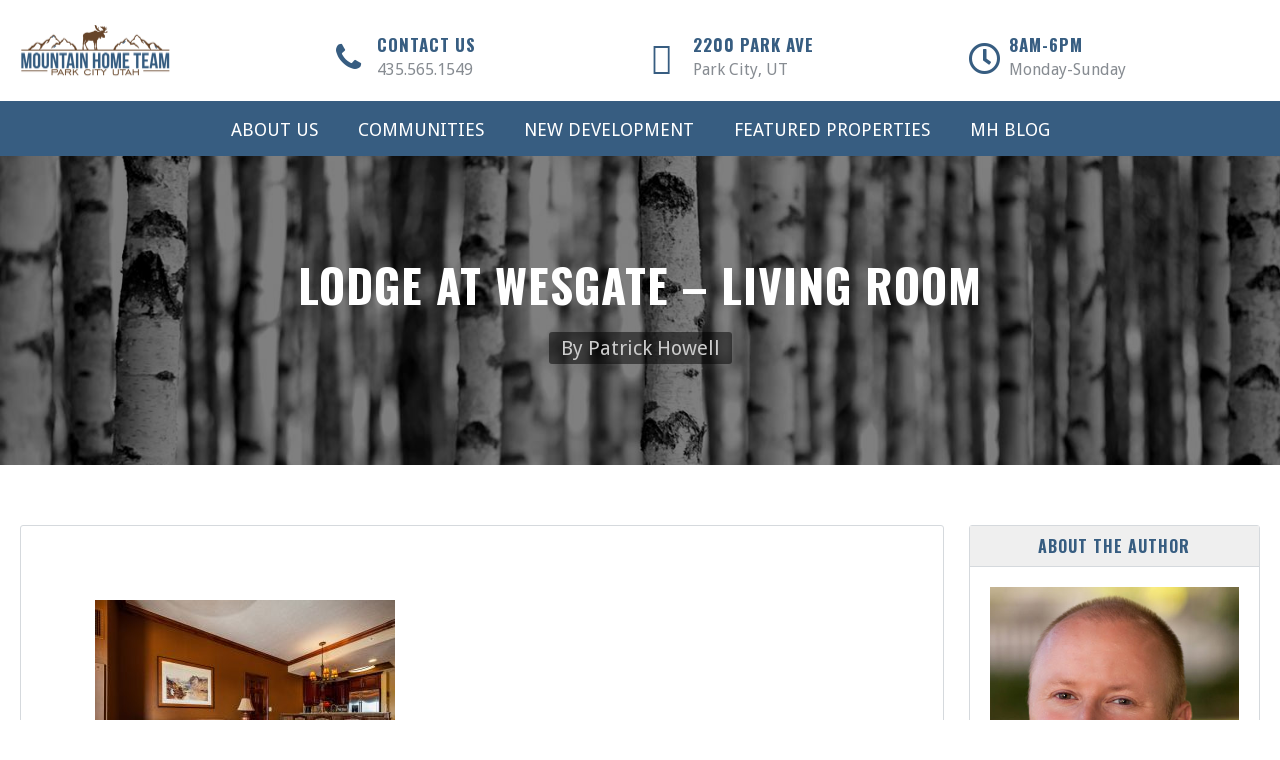

--- FILE ---
content_type: text/html; charset=UTF-8
request_url: https://mtnhomeparkcity.com/listings/westgate-park-city-3801a/lodge-at-wesgate-living-room/
body_size: 124892
content:
<!DOCTYPE html>
<!--[if IE 9 ]><html class="ie ie9" lang="en-US" prefix="og: https://ogp.me/ns#"><![endif]-->
<!--[if (gte IE 9)|!(IE)]><html lang="en-US" prefix="og: https://ogp.me/ns#"><![endif]-->
<head>

	<meta charset="UTF-8">
<script type="text/javascript">
/* <![CDATA[ */
var gform;gform||(document.addEventListener("gform_main_scripts_loaded",function(){gform.scriptsLoaded=!0}),document.addEventListener("gform/theme/scripts_loaded",function(){gform.themeScriptsLoaded=!0}),window.addEventListener("DOMContentLoaded",function(){gform.domLoaded=!0}),gform={domLoaded:!1,scriptsLoaded:!1,themeScriptsLoaded:!1,isFormEditor:()=>"function"==typeof InitializeEditor,callIfLoaded:function(o){return!(!gform.domLoaded||!gform.scriptsLoaded||!gform.themeScriptsLoaded&&!gform.isFormEditor()||(gform.isFormEditor()&&console.warn("The use of gform.initializeOnLoaded() is deprecated in the form editor context and will be removed in Gravity Forms 3.1."),o(),0))},initializeOnLoaded:function(o){gform.callIfLoaded(o)||(document.addEventListener("gform_main_scripts_loaded",()=>{gform.scriptsLoaded=!0,gform.callIfLoaded(o)}),document.addEventListener("gform/theme/scripts_loaded",()=>{gform.themeScriptsLoaded=!0,gform.callIfLoaded(o)}),window.addEventListener("DOMContentLoaded",()=>{gform.domLoaded=!0,gform.callIfLoaded(o)}))},hooks:{action:{},filter:{}},addAction:function(o,r,e,t){gform.addHook("action",o,r,e,t)},addFilter:function(o,r,e,t){gform.addHook("filter",o,r,e,t)},doAction:function(o){gform.doHook("action",o,arguments)},applyFilters:function(o){return gform.doHook("filter",o,arguments)},removeAction:function(o,r){gform.removeHook("action",o,r)},removeFilter:function(o,r,e){gform.removeHook("filter",o,r,e)},addHook:function(o,r,e,t,n){null==gform.hooks[o][r]&&(gform.hooks[o][r]=[]);var d=gform.hooks[o][r];null==n&&(n=r+"_"+d.length),gform.hooks[o][r].push({tag:n,callable:e,priority:t=null==t?10:t})},doHook:function(r,o,e){var t;if(e=Array.prototype.slice.call(e,1),null!=gform.hooks[r][o]&&((o=gform.hooks[r][o]).sort(function(o,r){return o.priority-r.priority}),o.forEach(function(o){"function"!=typeof(t=o.callable)&&(t=window[t]),"action"==r?t.apply(null,e):e[0]=t.apply(null,e)})),"filter"==r)return e[0]},removeHook:function(o,r,t,n){var e;null!=gform.hooks[o][r]&&(e=(e=gform.hooks[o][r]).filter(function(o,r,e){return!!(null!=n&&n!=o.tag||null!=t&&t!=o.priority)}),gform.hooks[o][r]=e)}});
/* ]]> */
</script>

	<meta name="viewport" content="width=device-width, initial-scale=1, maximum-scale=1">

	<link rel="dns-prefetch" href="//fonts.googleapis.com"><link rel="dns-prefetch" href="//maps.google.com">
<!-- Search Engine Optimization by Rank Math PRO - https://rankmath.com/ -->
<title>Lodge at Wesgate - Living Room - Mountain Home Team | Park City, Utah</title>
<meta name="robots" content="follow, index, max-snippet:-1, max-video-preview:-1, max-image-preview:large"/>
<link rel="canonical" href="https://mtnhomeparkcity.com/listings/westgate-park-city-3801a/lodge-at-wesgate-living-room/" />
<meta property="og:locale" content="en_US" />
<meta property="og:type" content="article" />
<meta property="og:title" content="Lodge at Wesgate - Living Room - Mountain Home Team | Park City, Utah" />
<meta property="og:url" content="https://mtnhomeparkcity.com/listings/westgate-park-city-3801a/lodge-at-wesgate-living-room/" />
<meta property="og:site_name" content="Mountain Home Team | Park City, Utah" />
<meta property="article:author" content="https://www.facebook.com/pages/Mountain-Home-Real-Estate-Company/" />
<meta property="og:image" content="https://mtnhomeparkcity.com/mtnhome/wp-content/uploads/Lodge-at-Wesgate-Living-Room.jpg" />
<meta property="og:image:secure_url" content="https://mtnhomeparkcity.com/mtnhome/wp-content/uploads/Lodge-at-Wesgate-Living-Room.jpg" />
<meta property="og:image:width" content="800" />
<meta property="og:image:height" content="600" />
<meta property="og:image:alt" content="Lodge at Wesgate &#8211; Living Room" />
<meta property="og:image:type" content="image/jpeg" />
<meta name="twitter:card" content="summary_large_image" />
<meta name="twitter:title" content="Lodge at Wesgate - Living Room - Mountain Home Team | Park City, Utah" />
<meta name="twitter:image" content="https://mtnhomeparkcity.com/mtnhome/wp-content/uploads/Lodge-at-Wesgate-Living-Room.jpg" />
<!-- /Rank Math WordPress SEO plugin -->

<link rel='dns-prefetch' href='//maps.google.com' />
<link rel='dns-prefetch' href='//www.google.com' />
<link rel='dns-prefetch' href='//fonts.googleapis.com' />
<link rel='dns-prefetch' href='//www.googletagmanager.com' />
<link rel='preconnect' href='https://fonts.gstatic.com' crossorigin />
<link rel="alternate" type="application/rss+xml" title="Mountain Home Team | Park City, Utah &raquo; Feed" href="https://mtnhomeparkcity.com/feed/" />
<link rel="alternate" title="oEmbed (JSON)" type="application/json+oembed" href="https://mtnhomeparkcity.com/wp-json/oembed/1.0/embed?url=https%3A%2F%2Fmtnhomeparkcity.com%2Flistings%2Fwestgate-park-city-3801a%2Flodge-at-wesgate-living-room%2F" />
<link rel="alternate" title="oEmbed (XML)" type="text/xml+oembed" href="https://mtnhomeparkcity.com/wp-json/oembed/1.0/embed?url=https%3A%2F%2Fmtnhomeparkcity.com%2Flistings%2Fwestgate-park-city-3801a%2Flodge-at-wesgate-living-room%2F&#038;format=xml" />
<style id='wp-img-auto-sizes-contain-inline-css' type='text/css'>
img:is([sizes=auto i],[sizes^="auto," i]){contain-intrinsic-size:3000px 1500px}
/*# sourceURL=wp-img-auto-sizes-contain-inline-css */
</style>
<style id='wp-block-library-inline-css' type='text/css'>
:root{--wp-block-synced-color:#7a00df;--wp-block-synced-color--rgb:122,0,223;--wp-bound-block-color:var(--wp-block-synced-color);--wp-editor-canvas-background:#ddd;--wp-admin-theme-color:#007cba;--wp-admin-theme-color--rgb:0,124,186;--wp-admin-theme-color-darker-10:#006ba1;--wp-admin-theme-color-darker-10--rgb:0,107,160.5;--wp-admin-theme-color-darker-20:#005a87;--wp-admin-theme-color-darker-20--rgb:0,90,135;--wp-admin-border-width-focus:2px}@media (min-resolution:192dpi){:root{--wp-admin-border-width-focus:1.5px}}.wp-element-button{cursor:pointer}:root .has-very-light-gray-background-color{background-color:#eee}:root .has-very-dark-gray-background-color{background-color:#313131}:root .has-very-light-gray-color{color:#eee}:root .has-very-dark-gray-color{color:#313131}:root .has-vivid-green-cyan-to-vivid-cyan-blue-gradient-background{background:linear-gradient(135deg,#00d084,#0693e3)}:root .has-purple-crush-gradient-background{background:linear-gradient(135deg,#34e2e4,#4721fb 50%,#ab1dfe)}:root .has-hazy-dawn-gradient-background{background:linear-gradient(135deg,#faaca8,#dad0ec)}:root .has-subdued-olive-gradient-background{background:linear-gradient(135deg,#fafae1,#67a671)}:root .has-atomic-cream-gradient-background{background:linear-gradient(135deg,#fdd79a,#004a59)}:root .has-nightshade-gradient-background{background:linear-gradient(135deg,#330968,#31cdcf)}:root .has-midnight-gradient-background{background:linear-gradient(135deg,#020381,#2874fc)}:root{--wp--preset--font-size--normal:16px;--wp--preset--font-size--huge:42px}.has-regular-font-size{font-size:1em}.has-larger-font-size{font-size:2.625em}.has-normal-font-size{font-size:var(--wp--preset--font-size--normal)}.has-huge-font-size{font-size:var(--wp--preset--font-size--huge)}.has-text-align-center{text-align:center}.has-text-align-left{text-align:left}.has-text-align-right{text-align:right}.has-fit-text{white-space:nowrap!important}#end-resizable-editor-section{display:none}.aligncenter{clear:both}.items-justified-left{justify-content:flex-start}.items-justified-center{justify-content:center}.items-justified-right{justify-content:flex-end}.items-justified-space-between{justify-content:space-between}.screen-reader-text{border:0;clip-path:inset(50%);height:1px;margin:-1px;overflow:hidden;padding:0;position:absolute;width:1px;word-wrap:normal!important}.screen-reader-text:focus{background-color:#ddd;clip-path:none;color:#444;display:block;font-size:1em;height:auto;left:5px;line-height:normal;padding:15px 23px 14px;text-decoration:none;top:5px;width:auto;z-index:100000}html :where(.has-border-color){border-style:solid}html :where([style*=border-top-color]){border-top-style:solid}html :where([style*=border-right-color]){border-right-style:solid}html :where([style*=border-bottom-color]){border-bottom-style:solid}html :where([style*=border-left-color]){border-left-style:solid}html :where([style*=border-width]){border-style:solid}html :where([style*=border-top-width]){border-top-style:solid}html :where([style*=border-right-width]){border-right-style:solid}html :where([style*=border-bottom-width]){border-bottom-style:solid}html :where([style*=border-left-width]){border-left-style:solid}html :where(img[class*=wp-image-]){height:auto;max-width:100%}:where(figure){margin:0 0 1em}html :where(.is-position-sticky){--wp-admin--admin-bar--position-offset:var(--wp-admin--admin-bar--height,0px)}@media screen and (max-width:600px){html :where(.is-position-sticky){--wp-admin--admin-bar--position-offset:0px}}

/*# sourceURL=wp-block-library-inline-css */
</style>
<style id='classic-theme-styles-inline-css' type='text/css'>
/*! This file is auto-generated */
.wp-block-button__link{color:#fff;background-color:#32373c;border-radius:9999px;box-shadow:none;text-decoration:none;padding:calc(.667em + 2px) calc(1.333em + 2px);font-size:1.125em}.wp-block-file__button{background:#32373c;color:#fff;text-decoration:none}
/*# sourceURL=/wp-includes/css/classic-themes.min.css */
</style>
<link rel='stylesheet' id='widgetopts-styles-css' href='https://mtnhomeparkcity.com/mtnhome/wp-content/plugins/extended-widget-options/assets/css/widget-options.css' type='text/css' media='all' />
<link rel='stylesheet' id='parent-style-css' href='https://mtnhomeparkcity.com/mtnhome/wp-content/themes/realestate-7/style.css?ver=6.9' type='text/css' media='all' />
<link rel='stylesheet' id='base-css' href='https://mtnhomeparkcity.com/mtnhome/wp-content/themes/realestate-7/css/base.css?ver=1.1.9' type='text/css' media='screen, projection' />
<link rel='stylesheet' id='headingFont-css' href='https://fonts.googleapis.com/css?family=Oswald%3A300%2C400%2C700&#038;ver=1.0.0' type='text/css' media='all' />
<link rel='stylesheet' id='bodyFont-css' href='https://fonts.googleapis.com/css?family=Droid+Sans%3A300%2C400%2C700&#038;ver=1.0.0' type='text/css' media='all' />
<link rel='stylesheet' id='framework-css' href='https://mtnhomeparkcity.com/mtnhome/wp-content/themes/realestate-7/css/responsive-gs-12col.css?ver=6.9' type='text/css' media='screen, projection' />
<link rel='stylesheet' id='ie-css' href='https://mtnhomeparkcity.com/mtnhome/wp-content/themes/realestate-7/css/ie.css?ver=6.9' type='text/css' media='screen, projection' />
<link rel='stylesheet' id='layout-css' href='https://mtnhomeparkcity.com/mtnhome/wp-content/themes/realestate-7/css/layout.css?ver=2.3.8' type='text/css' media='screen, projection' />
<link rel='stylesheet' id='ctFlexslider-css' href='https://mtnhomeparkcity.com/mtnhome/wp-content/themes/realestate-7/css/flexslider.css?ver=1.0.1' type='text/css' media='screen, projection' />
<link rel='stylesheet' id='ctFlexsliderNav-css' href='https://mtnhomeparkcity.com/mtnhome/wp-content/themes/realestate-7/css/flexslider-direction-nav.css?ver=1.0.2' type='text/css' media='screen, projection' />
<link rel='stylesheet' id='fontawesome-css' href='https://mtnhomeparkcity.com/mtnhome/wp-content/themes/realestate-7/css/all.min.css?ver=1.0.1' type='text/css' media='screen, projection' />
<link rel='stylesheet' id='fontawesomeShim-css' href='https://mtnhomeparkcity.com/mtnhome/wp-content/themes/realestate-7/css/v4-shims.min.css?ver=1.0.1' type='text/css' media='screen, projection' />
<link rel='stylesheet' id='animate-css' href='https://mtnhomeparkcity.com/mtnhome/wp-content/themes/realestate-7/css/animate.min.css?ver=6.9' type='text/css' media='screen, projection' />
<link rel='stylesheet' id='ctModal-css' href='https://mtnhomeparkcity.com/mtnhome/wp-content/themes/realestate-7/css/ct-modal-overlay.css?ver=1.0.1' type='text/css' media='screen, projection' />
<link rel='stylesheet' id='ctSlidePush-css' href='https://mtnhomeparkcity.com/mtnhome/wp-content/themes/realestate-7/css/ct-sp-menu.css?ver=1.1.8' type='text/css' media='screen, projection' />
<link rel='stylesheet' id='owlCarousel-css' href='https://mtnhomeparkcity.com/mtnhome/wp-content/themes/realestate-7/css/owl-carousel.css?ver=6.9' type='text/css' media='screen, projection' />
<link rel='stylesheet' id='comments-css' href='https://mtnhomeparkcity.com/mtnhome/wp-content/themes/realestate-7/css/comments.css?ver=6.9' type='text/css' media='screen, projection' />
<link rel='stylesheet' id='validationEngine-css' href='https://mtnhomeparkcity.com/mtnhome/wp-content/themes/realestate-7/css/validationEngine.jquery.css?ver=6.9' type='text/css' media='screen, projection' />
<link rel='stylesheet' id='dropdowns-css' href='https://mtnhomeparkcity.com/mtnhome/wp-content/themes/realestate-7/css/ct-dropdowns.css?ver=6.9' type='text/css' media='screen, projection' />
<link rel='stylesheet' id='ctNiceSelect-css' href='https://mtnhomeparkcity.com/mtnhome/wp-content/themes/realestate-7/css/nice-select.css?ver=1.0.3' type='text/css' media='screen, projection' />
<link rel='stylesheet' id='ct-theme-style-css' href='https://mtnhomeparkcity.com/mtnhome/wp-content/themes/savannah/style.css?ver=1.0' type='text/css' media='screen, projection' />
<link rel='stylesheet' id='ct_social_css-css' href='https://mtnhomeparkcity.com/mtnhome/wp-content/themes/realestate-7/admin/ct-social/assets/style.css?ver=1.0' type='text/css' media='all' />
<link rel='stylesheet' id='upw_theme_standard-css' href='https://mtnhomeparkcity.com/mtnhome/wp-content/plugins/ultimate-posts-widget/css/upw-theme-standard.min.css?ver=6.9' type='text/css' media='all' />
<link rel='stylesheet' id='shiftnav-css' href='https://mtnhomeparkcity.com/mtnhome/wp-content/plugins/shiftnav-pro/pro/assets/css/shiftnav.min.css?ver=1.7.1' type='text/css' media='all' />
<link rel='stylesheet' id='ubermenu-css' href='https://mtnhomeparkcity.com/mtnhome/wp-content/plugins/ubermenu/pro/assets/css/ubermenu.min.css?ver=3.2.7' type='text/css' media='all' />
<link rel='stylesheet' id='ubermenu-font-awesome-css' href='https://mtnhomeparkcity.com/mtnhome/wp-content/plugins/ubermenu/assets/css/fontawesome/css/font-awesome.min.css?ver=4.3' type='text/css' media='all' />
<link rel='stylesheet' id='shiftnav-font-awesome-css' href='https://mtnhomeparkcity.com/mtnhome/wp-content/plugins/shiftnav-pro/assets/css/fontawesome/css/font-awesome.min.css?ver=1.7.1' type='text/css' media='all' />
<link rel='stylesheet' id='shiftnav-light-css' href='https://mtnhomeparkcity.com/mtnhome/wp-content/plugins/shiftnav-pro/assets/css/skins/light.css?ver=1.7.1' type='text/css' media='all' />
<link rel="preload" as="style" href="https://fonts.googleapis.com/css?family=Droid%20Sans%7COswald:700&#038;subset=latin&#038;display=swap&#038;ver=1737551794" /><link rel="stylesheet" href="https://fonts.googleapis.com/css?family=Droid%20Sans%7COswald:700&#038;subset=latin&#038;display=swap&#038;ver=1737551794" media="print" onload="this.media='all'"><noscript><link rel="stylesheet" href="https://fonts.googleapis.com/css?family=Droid%20Sans%7COswald:700&#038;subset=latin&#038;display=swap&#038;ver=1737551794" /></noscript><script type="text/javascript" src="https://mtnhomeparkcity.com/mtnhome/wp-includes/js/jquery/jquery.min.js?ver=3.7.1" id="jquery-core-js"></script>
<script type="text/javascript" src="https://mtnhomeparkcity.com/mtnhome/wp-includes/js/jquery/jquery-migrate.min.js?ver=3.4.1" id="jquery-migrate-js"></script>
<script type="text/javascript" id="advSearch-js-extra">
/* <![CDATA[ */
var searchLabel = {"all_cities":"All Cities","all_states":"All States","all_zip_post":"All Zipcodes"};
//# sourceURL=advSearch-js-extra
/* ]]> */
</script>
<script type="text/javascript" src="https://mtnhomeparkcity.com/mtnhome/wp-content/themes/realestate-7/js/ct.advanced.search.js?ver=1.0" id="advSearch-js"></script>
<script type="text/javascript" src="https://mtnhomeparkcity.com/mtnhome/wp-content/themes/realestate-7/js/owl.carousel.min.js?ver=1.0" id="owlCarousel-js"></script>
<script type="text/javascript" src="https://mtnhomeparkcity.com/mtnhome/wp-content/themes/realestate-7/js/jquery.nice-select.min.js?ver=1.0" id="ctNiceSelect-js"></script>
<script type="text/javascript" src="https://mtnhomeparkcity.com/mtnhome/wp-content/themes/realestate-7/js/ct.select.js?ver=1.0" id="ctSelect-js"></script>
<script type="text/javascript" src="https://maps.google.com/maps/api/js?key=AIzaSyD46FZdwXFKbDhn-UepROdx4Q5HtYHhKS8&amp;v=3.40&amp;ver=1.0.2" id="gmaps-js"></script>
<link rel="https://api.w.org/" href="https://mtnhomeparkcity.com/wp-json/" /><link rel="alternate" title="JSON" type="application/json" href="https://mtnhomeparkcity.com/wp-json/wp/v2/media/4365" /><meta name="generator" content="Redux 4.5.8" /><meta name="generator" content="Site Kit by Google 1.168.0" />

<!-- WordPress Version 6.9 -->
<!-- IDX Broker WordPress Plugin 3.2.5 Activated -->
<!-- IDX Broker WordPress Plugin Wrapper Meta-->

<link href="[data-uri]" rel="icon" type="image/x-icon" />
	<!-- ShiftNav CSS
	================================================================ -->
	<style type="text/css" id="shiftnav-dynamic-css">

	@media only screen and (min-width:980px){ #shiftnav-toggle-main, .shiftnav-toggle-mobile{ display:none; } .shiftnav-wrap { padding-top:0 !important; } }
	@media only screen and (max-width:979px){ #nav-full-width{ display:none !important; } }

/** ShiftNav Custom Menu Styles (Customizer) **/
/* togglebar */
#shiftnav-toggle-main { background:#efefef; color:#375d81; font-size:20px !important; }
#shiftnav-toggle-main.shiftnav-toggle-main-entire-bar:before, #shiftnav-toggle-main .shiftnav-toggle-burger { font-size:18px; }
/* shiftnav-main */
.shiftnav.shiftnav-shiftnav-main .shiftnav-site-title { text-align:bold; }
.shiftnav.shiftnav-shiftnav-main ul.shiftnav-menu li.menu-item > .shiftnav-target { font-weight:bold; text-shadow:none; }
.shiftnav.shiftnav-shiftnav-main ul.shiftnav-menu > li.menu-item > .shiftnav-target { text-transform:uppercase; }
.shiftnav.shiftnav-shiftnav-main ul.shiftnav-menu li.menu-item > .shiftnav-submenu-activation { background:#f9f9f9; }
.shiftnav.shiftnav-shiftnav-main ul.shiftnav-menu li.menu-item > .shiftnav-submenu-activation:hover, .shiftnav.shiftnav-shiftnav-main ul.shiftnav-menu li.menu-item.shiftnav-active > .shiftnav-submenu-activation, .shiftnav.shiftnav-shiftnav-main ul.shiftnav-menu li.menu-item.shiftnav-in-transition > .shiftnav-submenu-activation { background:#375d81; }
.shiftnav.shiftnav-shiftnav-main ul.shiftnav-menu li.shiftnav-retract .shiftnav-target { background:#375d81; }
.shiftnav.shiftnav-shiftnav-main ul.shiftnav-menu ul.sub-menu { background:#f9f9f9; }

/* Status: Loaded from Transient */

	</style>
	<!-- end ShiftNav CSS -->

	<style id="ubermenu-custom-generated-css">
/** UberMenu Responsive Styles (Breakpoint Setting) **/
@media screen and (min-width: 981px){
  .ubermenu{ display:block !important; } .ubermenu-responsive .ubermenu-item.ubermenu-hide-desktop{ display:none !important; } .ubermenu-responsive.ubermenu-retractors-responsive .ubermenu-retractor-mobile{ display:none; }   /* Force current submenu always open but below others */ .ubermenu-force-current-submenu .ubermenu-item-level-0.ubermenu-current-menu-item > .ubermenu-submenu-drop, .ubermenu-force-current-submenu .ubermenu-item-level-0.ubermenu-current-menu-ancestor > .ubermenu-submenu-drop {     display: block!important;     opacity: 1!important;     visibility: visible!important;     margin: 0!important;     top: auto!important;     height: auto;     z-index:19; }   /* Invert Horizontal menu to make subs go up */ .ubermenu-invert.ubermenu-horizontal .ubermenu-item-level-0 > .ubermenu-submenu-drop{      top:auto;      bottom:100%; } .ubermenu-invert.ubermenu-horizontal.ubermenu-sub-indicators .ubermenu-item-level-0.ubermenu-has-submenu-drop > .ubermenu-target:after{      content:"\f106"; } /* Make second level flyouts fly up */ .ubermenu-invert.ubermenu-horizontal .ubermenu-submenu .ubermenu-item.ubermenu-active > .ubermenu-submenu-type-flyout{     top:auto;     bottom:0; } /* Clip the submenus properly when inverted */ .ubermenu-invert.ubermenu-horizontal .ubermenu-item-level-0 > .ubermenu-submenu-drop{     clip: rect(-5000px,5000px,auto,-5000px); }    /* Invert Vertical menu to make subs go left */ .ubermenu-invert.ubermenu-vertical .ubermenu-item-level-0 > .ubermenu-submenu-drop{   right:100%;   left:auto; } .ubermenu-invert.ubermenu-vertical.ubermenu-sub-indicators .ubermenu-item-level-0.ubermenu-item-has-children > a.ubermenu-target:after{   right:auto;   left:10px;   margin-top:-7px;   content:"\f104"; } .ubermenu-vertical.ubermenu-invert .ubermenu-item > .ubermenu-submenu-drop {   clip: rect(-5000px,5000px,5000px,-5000px); } .ubermenu-responsive-toggle{ display:none; }
}
@media screen and (max-width: 980px){
   .ubermenu-responsive-toggle, .ubermenu-sticky-toggle-wrapper { display: block; }  .ubermenu-responsive{ width:100%; max-height:500px; visibility:visible; overflow:visible;  -webkit-transition:max-height 1s ease-in; transition:max-height .3s ease-in; } .ubermenu-responsive.ubermenu-items-align-center{     text-align:left; } .ubermenu-responsive.ubermenu{ margin:0; } .ubermenu-responsive.ubermenu .ubermenu-nav{ display:block; }  .ubermenu-responsive.ubermenu-responsive-nocollapse, .ubermenu-repsonsive.ubermenu-no-transitions{ display:block; max-height:none; }  .ubermenu-responsive.ubermenu-responsive-collapse{ max-height:none; visibility:visible; overflow:visible; } .ubermenu-responsive.ubermenu-responsive-collapse{ max-height:0; overflow:hidden !important; visibility:hidden; } .ubermenu-responsive.ubermenu-in-transition, .ubermenu-responsive.ubermenu-in-transition .ubermenu-nav{ overflow:hidden !important; visibility:visible; } .ubermenu-responsive.ubermenu-responsive-collapse:not(.ubermenu-in-transition){ border-top-width:0; border-bottom-width:0; } .ubermenu-responsive.ubermenu-responsive-collapse .ubermenu-item .ubermenu-submenu{ display:none; }  .ubermenu-responsive .ubermenu-item-level-0{ width:50%; } .ubermenu-responsive.ubermenu-responsive-single-column .ubermenu-item-level-0{ float:none; clear:both; width:100%; } .ubermenu-responsive .ubermenu-item.ubermenu-item-level-0 > .ubermenu-target{ border:none; box-shadow:none; } .ubermenu-responsive .ubermenu-item.ubermenu-has-submenu-flyout{ position:static; } .ubermenu-responsive.ubermenu-sub-indicators .ubermenu-submenu-type-flyout .ubermenu-has-submenu-drop > .ubermenu-target:after{ content:"\f107"; }  .ubermenu-responsive .ubermenu-nav .ubermenu-item .ubermenu-submenu.ubermenu-submenu-drop{ width:100%; min-width:100%; max-width:100%; top:auto; left:0 !important; } .ubermenu-responsive.ubermenu-has-border .ubermenu-nav .ubermenu-item .ubermenu-submenu.ubermenu-submenu-drop{ left: -1px !important; /* For borders */ } .ubermenu-responsive .ubermenu-submenu.ubermenu-submenu-type-mega > .ubermenu-item.ubermenu-column{ min-height:0; border-left:none;  float:left; /* override left/center/right content alignment */ display:block; } .ubermenu-responsive .ubermenu-item.ubermenu-active > .ubermenu-submenu.ubermenu-submenu-type-mega{     max-height:none;     height:auto;/*prevent overflow scrolling since android is still finicky*/     overflow:visible; } .ubermenu-responsive.ubermenu-transition-slide .ubermenu-item.ubermenu-in-transition > .ubermenu-submenu-drop{ max-height:1000px; /* because of slide transition */ } .ubermenu .ubermenu-submenu-type-flyout .ubermenu-submenu-type-mega{ min-height:0; } .ubermenu.ubermenu-responsive .ubermenu-column, .ubermenu.ubermenu-responsive .ubermenu-column-auto{ min-width:50%; } .ubermenu.ubermenu-responsive .ubermenu-autoclear > .ubermenu-column{ clear:none; } .ubermenu.ubermenu-responsive .ubermenu-column:nth-of-type(2n+1){ clear:both; } .ubermenu.ubermenu-responsive .ubermenu-submenu-retractor-top:not(.ubermenu-submenu-retractor-top-2) .ubermenu-column:nth-of-type(2n+1){ clear:none; } .ubermenu.ubermenu-responsive .ubermenu-submenu-retractor-top:not(.ubermenu-submenu-retractor-top-2) .ubermenu-column:nth-of-type(2n+2){ clear:both; }  .ubermenu-responsive-single-column-subs .ubermenu-submenu .ubermenu-item { float: none; clear: both; width: 100%; min-width: 100%; }   .ubermenu.ubermenu-responsive .ubermenu-tabs, .ubermenu.ubermenu-responsive .ubermenu-tabs-group, .ubermenu.ubermenu-responsive .ubermenu-tab, .ubermenu.ubermenu-responsive .ubermenu-tab-content-panel{ /** TABS SHOULD BE 100%  ACCORDION */ width:100%; min-width:100%; max-width:100%; left:0; } .ubermenu.ubermenu-responsive .ubermenu-tabs, .ubermenu.ubermenu-responsive .ubermenu-tab-content-panel{ min-height:0 !important;/* Override Inline Style from JS */ } .ubermenu.ubermenu-responsive .ubermenu-tabs{ z-index:15; } .ubermenu.ubermenu-responsive .ubermenu-tab-content-panel{ z-index:20; } /* Tab Layering */ .ubermenu-responsive .ubermenu-tab{ position:relative; } .ubermenu-responsive .ubermenu-tab.ubermenu-active{ position:relative; z-index:20; } .ubermenu-responsive .ubermenu-tab > .ubermenu-target{ border-width:0 0 1px 0; } .ubermenu-responsive.ubermenu-sub-indicators .ubermenu-tabs > .ubermenu-tabs-group > .ubermenu-tab.ubermenu-has-submenu-drop > .ubermenu-target:after{ content:"\f107"; }  .ubermenu-responsive .ubermenu-tabs > .ubermenu-tabs-group > .ubermenu-tab > .ubermenu-tab-content-panel{ top:auto; border-width:1px; } .ubermenu-responsive .ubermenu-tab-layout-bottom > .ubermenu-tabs-group{ /*position:relative;*/ }   .ubermenu-reponsive .ubermenu-item-level-0 > .ubermenu-submenu-type-stack{ /* Top Level Stack Columns */ position:relative; }  .ubermenu-responsive .ubermenu-submenu-type-stack .ubermenu-column, .ubermenu-responsive .ubermenu-submenu-type-stack .ubermenu-column-auto{ /* Stack Columns */ width:100%; max-width:100%; }   .ubermenu-responsive .ubermenu-item-mini{ /* Mini items */ min-width:0; width:auto; float:left; clear:none !important; } .ubermenu-responsive .ubermenu-item.ubermenu-item-mini > a.ubermenu-target{ padding-left:20px; padding-right:20px; }   .ubermenu-responsive .ubermenu-item.ubermenu-hide-mobile{ /* Hiding items */ display:none !important; }  .ubermenu-responsive.ubermenu-hide-bkgs .ubermenu-submenu.ubermenu-submenu-bkg-img{ /** Hide Background Images in Submenu */ background-image:none; } .ubermenu.ubermenu-responsive .ubermenu-item-level-0.ubermenu-item-mini{ min-width:0; width:auto; } .ubermenu-vertical .ubermenu-item.ubermenu-item-level-0{ width:100%; } .ubermenu-vertical.ubermenu-sub-indicators .ubermenu-item-level-0.ubermenu-item-has-children > .ubermenu-target:after{ content:'\f107'; } .ubermenu-vertical .ubermenu-item.ubermenu-item-level-0.ubermenu-relative.ubermenu-active > .ubermenu-submenu-drop.ubermenu-submenu-align-vertical_parent_item{     top:auto; } .ubermenu-responsive-toggle{ display:block; }
}
@media screen and (max-width: 480px){
  .ubermenu.ubermenu-responsive .ubermenu-item-level-0{ width:100%; } .ubermenu.ubermenu-responsive .ubermenu-column, .ubermenu.ubermenu-responsive .ubermenu-column-auto{ min-width:100%; } 
}


/** UberMenu Custom Menu Styles (Customizer) **/
/* main */
.ubermenu-main .ubermenu-item .ubermenu-submenu-drop { -webkit-transition-duration:200ms; -ms-transition-duration:200ms; transition-duration:200ms; }
.ubermenu-main { max-width:100%; background:#375d81; }
.ubermenu-main .ubermenu-nav { max-width:100%; }
.ubermenu-main .ubermenu-item-layout-image_left > .ubermenu-target-text { padding-left:35px; }
.ubermenu-main .ubermenu-item-layout-image_right > .ubermenu-target-text { padding-right:35px; }
.ubermenu-main.ubermenu-transition-fade .ubermenu-item .ubermenu-submenu-drop { margin-top:0; }
.ubermenu-main .ubermenu-item-level-0 > .ubermenu-target { font-size:18px; text-transform:uppercase; color:#ffffff; }
.ubermenu-main .ubermenu-nav .ubermenu-item.ubermenu-item-level-0 > .ubermenu-target { font-weight:normal; }
.ubermenu-main .ubermenu-submenu.ubermenu-submenu-drop { background-color:#efefef; border:1px solid #d5d9dd; color:#ffffff; }
.ubermenu-main .ubermenu-submenu .ubermenu-highlight { color:#375d81; }
.ubermenu-main .ubermenu-item-normal > .ubermenu-target,.ubermenu-main .ubermenu-submenu .ubermenu-target,.ubermenu-main .ubermenu-submenu .ubermenu-nonlink,.ubermenu-main .ubermenu-submenu .ubermenu-widget,.ubermenu-main .ubermenu-submenu .ubermenu-custom-content-padded,.ubermenu-main .ubermenu-submenu .ubermenu-retractor,.ubermenu-main .ubermenu-submenu .ubermenu-colgroup .ubermenu-column,.ubermenu-main .ubermenu-submenu.ubermenu-submenu-type-stack > .ubermenu-item-normal > .ubermenu-target,.ubermenu-main .ubermenu-submenu.ubermenu-submenu-padded { padding:5px 10px; }
.ubermenu .ubermenu-grid-row { padding-right:5px 10px; }
.ubermenu .ubermenu-grid-row .ubermenu-target { padding-right:0; }
.ubermenu-main .ubermenu-submenu .ubermenu-item-header > .ubermenu-target, .ubermenu-main .ubermenu-tab > .ubermenu-target { text-transform:uppercase; }
.ubermenu-main .ubermenu-nav .ubermenu-submenu .ubermenu-item-header > .ubermenu-target { font-weight:bold; }
.ubermenu-main .ubermenu-item-normal > .ubermenu-target { color:#375d81; font-size:14px; }
.ubermenu.ubermenu-main .ubermenu-item-normal > .ubermenu-target:hover, .ubermenu.ubermenu-main .ubermenu-item-normal.ubermenu-active > .ubermenu-target { color:#375d81; }
.ubermenu-main .ubermenu-item-normal.ubermenu-current-menu-item > .ubermenu-target { color:#375d81; }


/** UberMenu Custom Menu Item Styles (Menu Item Settings) **/
/* 127 */   .ubermenu .ubermenu-item.ubermenu-item-127 > .ubermenu-target { color:#52331f; }
/* 128 */   .ubermenu .ubermenu-item.ubermenu-item-128 > .ubermenu-target { color:#52331f; }
/* 129 */   .ubermenu .ubermenu-item.ubermenu-item-129 > .ubermenu-target { color:#52331f; }
/* 310 */   .ubermenu .ubermenu-item.ubermenu-item-310 > .ubermenu-target { color:#52331f; }


/** UberMenu Custom Tweaks (General Settings) **/
/* Top Level Items */
#megaMenu ul.megaMenu > li > a, 
#megaMenu ul.megaMenu > li > span.um-anchoremulator {
  font-size: 12px;
  color: #d9d9d9;
  padding: 8px 15px;
  font-weight: bold;
}

#megaMenu {
    border-width: 0px 0px medium;
    border-radius: 0px 0px 0px 0px;
   
/* Status: Loaded from Transient */

</style>
	    <!--[if lt IE 9]>
	    <script src="https://mtnhomeparkcity.com/mtnhome/wp-content/themes/realestate-7/js/respond.min.js"></script>
	    <![endif]-->

	    
		<script>
			function numberWithCommas(x) {
			    if (x !== null) {
			        return x.toString().replace(/\B(?=(\d{3})+(?!\d))/g, ",");
			    }
			}

			jQuery(function($) {

				var $currency = "$";
				var $sqftsm = " Sq Ft";
				var $acres = "Acres";

			    // Price From / To
			    $( "#slider-range" ).slider({
			        range: true,
			        min: 10000,
			        step: 10000,
			        max: 5000000,
			        values: [ 10000, 5000000 ],
			        slide: function( event, ui ) {
			            $( "#slider-range #min" ).html(numberWithCommas(ui.values[ 0 ]) );
			            $( "#slider-range #max" ).html(numberWithCommas(ui.values[ 1 ]) );
			            $( "#price-from-to-slider .min-range" ).html( $currency + numberWithCommas($( "#slider-range" ).slider( "values", 0 )) );
			            $( "#price-from-to-slider .max-range" ).html( $currency + numberWithCommas($( "#slider-range" ).slider( "values", 1 )) );
			            $( "#ct_price_from" ).val(ui.values[ 0 ]);
			            $( "#ct_price_to" ).val(ui.values[ 1 ]);
			        }
			    });

			    // slider range data tooltip set
			    var $handler = $("#slider-range .ui-slider-handle");

			    					$( "#price-from-to-slider .min-range" ).prepend( $currency );
				    $( "#price-from-to-slider .max-range" ).prepend( $currency );

				    $handler.eq(0).append("<b class='amount'>" +$currency+ "<span id='min'>"+numberWithCommas($( "#slider-range" ).slider( "values", 0 )) +"</span></b>");
				    $handler.eq(1).append("<b class='amount'>" +$currency+ "<span id='max'>"+numberWithCommas($( "#slider-range" ).slider( "values", 1 )) +"</span></b>");
				
			    // slider range pointer mousedown event
			    $handler.on("mousedown",function(e){
			        e.preventDefault();
			        $(this).children(".amount").fadeIn(300);
			    });

			    // slider range pointer mouseup event
			    $handler.on("mouseup",function(e){
			        e.preventDefault();
			        $(this).children(".amount").fadeOut(300);
			    });

			    // Size From / To
			    $( "#slider-range-two" ).slider({
			        range: true,
			        min: 100,
			        step: 100,
			        max: 10000,
			        values: [ 100, 10000 ],
			        slide: function( event, ui ) {
			            $( "#slider-range-two #min" ).html(numberWithCommas(ui.values[ 0 ]) );
			            $( "#slider-range-two #max" ).html(numberWithCommas(ui.values[ 1 ]) );
			            $( "#size-from-to-slider .min-range" ).html( numberWithCommas($( "#slider-range-two" ).slider( "values", 0 )) + $sqftsm);
			            $( "#size-from-to-slider .max-range" ).html( numberWithCommas($( "#slider-range-two" ).slider( "values", 1 )) + $sqftsm);
			            $( "#ct_sqft_from" ).val(ui.values[ 0 ]);
			            $( "#ct_sqft_to" ).val(ui.values[ 1 ]);
			        }
			    });

			    // slider range data tooltip set
			    var $handlertwo = $("#slider-range-two .ui-slider-handle");

			    $( "#size-from-to-slider .min-range" ).append( $sqftsm );
			    $( "#size-from-to-slider .max-range" ).append( $sqftsm );

			    $handlertwo.eq(0).append("<b class='amount'><span id='min'>"+numberWithCommas($( "#slider-range-two" ).slider( "values", 0 )) +"</span>" +$sqftsm+ "</b>");
			    $handlertwo.eq(1).append("<b class='amount'><span id='max'>"+numberWithCommas($( "#slider-range-two" ).slider( "values", 1 )) +"</span>" +$sqftsm+ "</b>");

			    // slider range pointer mousedown event
			    $handlertwo.on("mousedown",function(e){
			        e.preventDefault();
			        $(this).children(".amount").fadeIn(300);
			    });

			    // slider range pointer mouseup event
			    $handlertwo.on("mouseup",function(e){
			        e.preventDefault();
			        $(this).children(".amount").fadeOut(300);
			    });

			    // Lotsize From / To
			    $( "#slider-range-three" ).slider({
			        range: true,
			        min: 1,
			        step: 1,
			        max: 100,
			        values: [ 1, 100 ],
			        slide: function( event, ui ) {
			            $( "#slider-range-three #min" ).html(numberWithCommas(ui.values[ 0 ]) );
			            $( "#slider-range-three #max" ).html(numberWithCommas(ui.values[ 1 ]) );
			            $( "#lotsize-from-to-slider .min-range" ).html( numberWithCommas($( "#slider-range-three" ).slider( "values", 0 )) + " " +$acres);
			            $( "#lotsize-from-to-slider .max-range" ).html( numberWithCommas($( "#slider-range-three" ).slider( "values", 1 )) + " " +$acres);
			            $( "#ct_lotsize_from" ).val(ui.values[ 0 ]);
			            $( "#ct_lotsize_to" ).val(ui.values[ 1 ]);
			        }
			    });

			    // slider range data tooltip set
			    var $handlerthree = $("#slider-range-three .ui-slider-handle");

			    $( "#lotsize-from-to-slider .min-range" ).append( " " + $acres );
			    $( "#lotsize-from-to-slider .max-range" ).append( " " + $acres );

			    $( "#lotsize-from-to-slider .min-range" ).replaceWith( "<span class='min-range'>" + numberWithCommas($( "#slider-range-three" ).slider( "values", 0 )) + " " + $acres + "</span>" );

			    $handlerthree.eq(0).append("<b class='amount'><span id='min'>"+numberWithCommas($( "#slider-range-three" ).slider( "values", 0 )) +"</span> " +$acres+ "</b>");
			    $handlerthree.eq(1).append("<b class='amount'><span id='max'>"+numberWithCommas($( "#slider-range-three" ).slider( "values", 1 )) +"</span> " +$acres+ "</b>");

			    // slider range pointer mousedown event
			    $handlerthree.on("mousedown",function(e){
			        e.preventDefault();
			        $(this).children(".amount").fadeIn(300);
			    });

			    // slider range pointer mouseup event
			    $handlerthree.on("mouseup",function(e){
			        e.preventDefault();
			        $(this).children(".amount").fadeOut(300);
			    });

			});

	        jQuery(window).load(function() {

				
				
				jQuery('#filters-search-options-toggle').click(function(event){
					jQuery('#header-search-inner-wrap').toggle();
				});

				jQuery('#more-search-options-toggle').click(function(event){
											jQuery('#more-search-options').slideToggle('fast');
									});

				
				
				
		        
		        /*if($ct_listing_single_sticky_sidebar == 'yes') {
		        	var a = new StickySidebar('#sidebar', {
						topSpacing: 110,
						bottomSpacing: 20,
						containerSelector: '.container',
						innerWrapperSelector: '#sidebar-inner'
					});
		        }*/

	            jQuery('.flexslider').flexslider({
	                animation: "fade",
	                slideDirection: "horizontal",
	                	                slideshow: "true",
	                	                	                slideshowSpeed: 7000,
		            		            	                animationDuration: 600,
	                	                controlNav: false,
	            	directionNav: true,
	                keyboardNav: true,
	                	                randomize: false,
	                	                pauseOnAction: true,
	                pauseOnHover: false,
	                animationLoop: true,
	                smoothHeight: true,
	            });
	            	        });
	    </script>

	    
	    
	    
		<style type="text/css">h1, h2, h3, h4, h5, h6 { font-family: "Oswald";}body, .slider-wrap, input[type="submit"].btn { font-family: "Droid Sans";}.fa-close:before { content: "\f00d";}.hero-search { background: url(https://mtnhomeparkcity.com/mtnhome/wp-content/uploads/home_hero_bg.jpg) no-repeat center center; background-size: cover; padding-top:15%; padding-bottom:15%;}.idx-omnibar-form input { line-height: 2em;}.idx-omnibar-form button.idx-omnibar-extra-button { height: auto; margin-bottom: 10px; padding: 1% 0; font-size: .9em; background: #29333d; color: #fff; vertical-align: initial; border: none;}.home .advanced-search.idx .IDX-quicksearchWrapper { box-shadow: none !important; -webkit-box-shadow: none !important; border: none !important;}.home .advanced-search.idx .IDX-quicksearchWrapper form { background: #fff !important;}.home .advanced-search.idx .IDX-quicksearchWrapper label { display: block !important; float: none !important; margin: 0 !important;}.IDX-qsFieldWrap { float: left !important; padding: 0 !important; margin: 0 20px 20px 0 !important; text-align: left !important;}.IDX-quicksearchWrapper input, .IDX-quicksearchWrapper select { width: auto !important;}.form-group { width: 49.0%;}</style><style type="text/css">body {background-color: ;background-image: url();background-repeat: ;background-position: ;background-size: ;background-attachment: ;}.advanced-search h4, span.search-params, .featured-listings header.masthead, .listing .listing-imgs-attached, .advanced-search h3, .flex-caption p, a.btn, btn, #reply-title small a, .featured-listings a.view-all, .comment-reply-link, .grid figcaption a, input.btn, .flex-direction-nav a, .partners h5 span, .schedule-calendar .schedule-date .schedule-daytext, li.listing.modern .search-view-listing.btn { background: Array;}a.view-all { border-color: Array;}#modal .close, .advanced-search h4, .featured-listings header.masthead, .listing .listing-imgs-attached, .advanced-search h3, .flex-caption p, a.btn, .btn, .lrg-icon, .listing-info .price, #reply-title small a, .featured-listings a.view-all,	.comment-reply-link, .grid figcaption a, input.btn, input[type="submit"], input[type="reset"], input[type="button"], input[type="btn"],	button,	.flex-direction-nav a, .user-listing-count,	#compare-panel-btn,	span.map-toggle,	span.search-toggle,	.infobox .price, .pagination span.current, #progress-bar li.active:before, #progress-bar li.active:after, #progress-bar li.active:before, #progress-bar li.active:after, .pagination .current a, .package-posts .popular-heading, .partners h5 span, #topbar-wrap li.login-register a, .user-listing-count, .aq-block-aq_widgets_block .widget h5, .home .advanced-search.idx form, #page .featured-map #map, .cta, .searching-on.search-style-two, .search-style-two .search-params, .listing-submit, .placeholder, ul.user-nav li a, .no-registration, thead, .single-listings #listing-sections, .ajaxSubmit, .grid-listing-info .price, .list-listing-info .price, .single-listings article .price, .saved-listings .fav-listing .price { background-color: Array;}.packages-container .price, .single-listings #listings-three-header h4.price, .single-listings .fa-check-square, li.listing.modern .price { color: Array;}#progress-bar li.active { border-top-color: Array !important;}.ui-widget-header { background-color: Array !important;}.flex-caption p.price, .grid-listing-info .price, .list-listing-info .price, .single-listings article .price, .infobox .price { background: Array;}
</style>		<script type="text/javascript">
			var ajax_link='https://mtnhomeparkcity.com/mtnhome/wp-admin/admin-ajax.php';
		</script>
		<link rel="icon" href="https://mtnhomeparkcity.com/mtnhome/wp-content/uploads/mtn_home_agent_placeholder-3-150x150.jpg" sizes="32x32" />
<link rel="icon" href="https://mtnhomeparkcity.com/mtnhome/wp-content/uploads/mtn_home_agent_placeholder-3.jpg" sizes="192x192" />
<link rel="apple-touch-icon" href="https://mtnhomeparkcity.com/mtnhome/wp-content/uploads/mtn_home_agent_placeholder-3.jpg" />
<meta name="msapplication-TileImage" content="https://mtnhomeparkcity.com/mtnhome/wp-content/uploads/mtn_home_agent_placeholder-3.jpg" />
<style id="ct_options-dynamic-css" title="dynamic-css" class="redux-options-output">body{font-family:"Droid Sans";line-height:30px;font-weight:normal;font-style:normal;color:#6f6f6f;font-size:16px;}h1,h2,h2,h4,h5,h6{font-family:Oswald;font-weight:700;font-style:normal;color:#375d81;}h1{line-height:1.25em;color:#375d81;font-size:2.875em;}h2{line-height:1.25em;color:#375d81;font-size:2.1875em;}h3{line-height:1.25em;color:#375d81;font-size:1.75em;}h4{line-height:1.25em;color:#375d81;font-size:1.3125em;}h5{line-height:1.25em;color:#375d81;font-size:1.0625em;}h6{line-height:1.25em;color:#375d81;font-size:0.875em;}</style>
	    
<link rel='stylesheet' id='redux-custom-fonts-css' href='https://mtnhomeparkcity.com/mtnhome/wp-content/uploads/redux/custom-fonts/fonts.css?ver=1674569272' type='text/css' media='all' />
</head>

<body id="single" class="attachment wp-singular attachment-template-default single single-attachment postid-4365 attachmentid-4365 attachment-jpeg wp-theme-realestate-7 wp-child-theme-savannah cbp-spmenu-push fl-builder-2-9-4-1 fl-themer-1-5-2-1 fl-no-js full-width">



	    
    <!-- Wrapper -->
    <div id="wrapper"  >
    
        <div id="masthead-anchor"></div>

        <!-- Login/Register Modal -->
                <!-- //Login/Register Modal -->

                
        
	    
        
    		
	    		<!-- Header -->
			        <div id="header-wrap" class="header-style-two">
			            <div class="container">
			                <header id="masthead" class="layout-left">
			                	
			                	<div class="col span_12 first">
				                	 <!-- Logo -->
				                    <div class="logo-wrap col span_3 first">        
				                        				                            
				                            				                                <a href="https://mtnhomeparkcity.com"><img class="logo left" src="https://mtnhomeparkcity.com/mtnhome/wp-content/uploads/Mountain-Home-Logo_UPDATED_TRANSPARENT_WEB-300x119.png" srcset="https://mtnhomeparkcity.com/mtnhome/wp-content/uploads/Mountain-Home-Logo_UPDATED_TRANSPARENT_WEB-300x119.png 2x" alt="Mountain Home Team | Park City, Utah" /></a>
				                            				                            
				                        				                    </div>
				                    <!-- //Logo -->

				                    				                    <!-- Header Info -->
				                    <div class="col span_3 header-info">
				                    	<div class="col span_1 first">
						                    	<i class="fa fa-phone"></i>
				                    	</div>
				                    	<div class="col span_11">
					                    	<div class="header-info-inner">
						                    	<h5 class="marB0">Contact Us</h5>
						                    	<p class="muted marB0">435.565.1549</p>
					                    	</div>
				                    	</div>
				                    </div>
				                    <!-- //Header Info -->
				                    
				                    				                    <!-- Header Info -->
				                    <div class="col span_3 header-info">
				                    	<div class="col span_1 first">
						                    	<i class="fa fa-map-marker"></i>
				                    	</div>
				                    	<div class="col span_11">
					                    	<div class="header-info-inner">
						                    	<h5 class="marB0">2200 Park Ave</h5>
						                    	<p class="muted marB0">Park City, UT</p>
					                    	</div>
				                    	</div>
				                    </div>
				                    <!-- //Header Info -->
				                    
				                    				                    <!-- Header Info -->
				                    <div class="col span_3 header-info">
				                    	<div class="col span_1 first">
						                    	<i class="fa fa-clock-o"></i>
				                    	</div>
				                    	<div class="col span_11">
					                    	<div class="header-info-inner">
						                    	<h5 class="marB0">8AM-6PM</h5>
						                    	<p class="muted marB0">Monday-Sunday</p>
					                    	</div>
				                    	</div>
				                    </div>
				                    <!-- //Header Info -->
				                    			                    </div>

			                    
			                    	<div class="clear"></div>

		                	</header>
	                	</div>
	                	<!-- Nav -->
	                    <div id="nav-full-width" class="col span_12 first">
		                    <div class="container">
										<nav>
	    	
<!-- UberMenu [Configuration:main] [Theme Loc:primary_full_width] [Integration:auto] -->
<div id="ubermenu-main-12-primary_full_width" class="ubermenu ubermenu-nojs ubermenu-main ubermenu-menu-12 ubermenu-loc-primary_full_width ubermenu-responsive-collapse ubermenu-horizontal ubermenu-transition-shift ubermenu-trigger-hover_intent ubermenu-skin-none  ubermenu-bar-align-full ubermenu-items-align-center ubermenu-bound ubermenu-disable-submenu-scroll ubermenu-retractors-responsive"><ul id="ubermenu-nav-main-12-primary_full_width" class="ubermenu-nav"><li id="menu-item-9822" class="ubermenu-item ubermenu-item-type-custom ubermenu-item-object-custom ubermenu-item-has-children ubermenu-item-9822 ubermenu-item-level-0 ubermenu-column ubermenu-column-auto ubermenu-has-submenu-drop ubermenu-has-submenu-flyout" ><a class="ubermenu-target ubermenu-item-layout-default ubermenu-item-layout-text_only" href="#" tabindex="0"><span class="ubermenu-target-title ubermenu-target-text">About Us</span></a><ul class="ubermenu-submenu ubermenu-submenu-id-9822 ubermenu-submenu-type-flyout ubermenu-submenu-drop ubermenu-submenu-align-left_edge_item ubermenu-submenu-content-align-center ubermenu-autoclear" ><li id="menu-item-881" class="ubermenu-item ubermenu-item-type-post_type ubermenu-item-object-page ubermenu-item-881 ubermenu-item-auto ubermenu-item-normal ubermenu-item-level-1" ><a class="ubermenu-target ubermenu-item-layout-default ubermenu-item-layout-text_only" href="https://mtnhomeparkcity.com/mountain-home-real-estate/"><span class="ubermenu-target-title ubermenu-target-text">Company</span></a></li><li id="menu-item-9847" class="ubermenu-item ubermenu-item-type-post_type ubermenu-item-object-page ubermenu-item-9847 ubermenu-item-auto ubermenu-item-normal ubermenu-item-level-1" ><a class="ubermenu-target ubermenu-item-layout-default ubermenu-item-layout-text_only" href="https://mtnhomeparkcity.com/mountain-home-team/"><span class="ubermenu-target-title ubermenu-target-text">MH Team</span></a></li><li id="menu-item-173" class="ubermenu-item ubermenu-item-type-post_type ubermenu-item-object-page ubermenu-item-173 ubermenu-item-auto ubermenu-item-normal ubermenu-item-level-1" ><a class="ubermenu-target ubermenu-item-layout-default ubermenu-item-layout-text_only" href="https://mtnhomeparkcity.com/core-values/"><span class="ubermenu-target-title ubermenu-target-text">Core Values</span></a></li><li id="menu-item-25" class="ubermenu-item ubermenu-item-type-post_type ubermenu-item-object-page ubermenu-item-25 ubermenu-item-auto ubermenu-item-normal ubermenu-item-level-1" ><a class="ubermenu-target ubermenu-item-layout-default ubermenu-item-layout-text_only" href="https://mtnhomeparkcity.com/contact-us/"><span class="ubermenu-target-title ubermenu-target-text">Contact Us</span></a></li></ul></li><li id="menu-item-411" class="ubermenu-item ubermenu-item-type-custom ubermenu-item-object-custom ubermenu-item-has-children ubermenu-item-411 ubermenu-item-level-0 ubermenu-column ubermenu-column-auto ubermenu-has-submenu-drop ubermenu-has-submenu-mega" ><a class="ubermenu-target ubermenu-item-layout-default ubermenu-content-align-center ubermenu-item-layout-text_only" href="#" tabindex="0"><span class="ubermenu-target-title ubermenu-target-text">Communities</span></a><ul class="ubermenu-submenu ubermenu-submenu-id-411 ubermenu-submenu-type-mega ubermenu-submenu-drop ubermenu-submenu-align-full_width" ><li class="  ubermenu-item ubermenu-item-type-custom ubermenu-item-object-ubermenu-custom ubermenu-item-9828 ubermenu-item-level-1 ubermenu-column ubermenu-column-1-4 ubermenu-item-type-column ubermenu-column-id-9828"></li><li id="menu-item-127" class="ubermenu-item ubermenu-item-type-custom ubermenu-item-object-custom ubermenu-item-has-children ubermenu-item-127 ubermenu-item-header ubermenu-item-level-1 ubermenu-column ubermenu-column-1-4 ubermenu-has-submenu-stack" ><span class="ubermenu-target ubermenu-item-layout-default ubermenu-item-layout-text_only"><span class="ubermenu-target-title ubermenu-target-text">Ski Resort Real Estate</span></span><ul class="ubermenu-submenu ubermenu-submenu-id-127 ubermenu-submenu-type-auto ubermenu-submenu-type-stack" ><li id="menu-item-5329" class="ubermenu-item ubermenu-item-type-custom ubermenu-item-object-custom ubermenu-item-5329 ubermenu-item-auto ubermenu-item-normal ubermenu-item-level-2 ubermenu-column ubermenu-column-auto" ><a class="ubermenu-target ubermenu-item-layout-default ubermenu-item-layout-text_only" href="http://mls.mtnhomeparkcity.com/i/canyons-resort-community"><span class="ubermenu-target-title ubermenu-target-text">Canyons Village</span></a></li><li id="menu-item-5330" class="ubermenu-item ubermenu-item-type-custom ubermenu-item-object-custom ubermenu-item-5330 ubermenu-item-auto ubermenu-item-normal ubermenu-item-level-2 ubermenu-column ubermenu-column-auto" ><a class="ubermenu-target ubermenu-item-layout-default ubermenu-item-layout-text_only" href="http://mls.mtnhomeparkcity.com/i/park-city-mountain-resort-community"><span class="ubermenu-target-title ubermenu-target-text">Park City Mountain</span></a></li><li id="menu-item-5332" class="ubermenu-item ubermenu-item-type-custom ubermenu-item-object-custom ubermenu-item-5332 ubermenu-item-auto ubermenu-item-normal ubermenu-item-level-2 ubermenu-column ubermenu-column-auto" ><a class="ubermenu-target ubermenu-item-layout-default ubermenu-item-layout-text_only" href="http://mls.mtnhomeparkcity.com/i/deer-valley-resort-community"><span class="ubermenu-target-title ubermenu-target-text">Deer Valley Resort</span></a></li></ul></li><li class="  ubermenu-item ubermenu-item-type-custom ubermenu-item-object-ubermenu-custom ubermenu-item-9829 ubermenu-item-level-1 ubermenu-column ubermenu-column-1-4 ubermenu-item-type-column ubermenu-column-id-9829"></li><li id="menu-item-128" class="ubermenu-item ubermenu-item-type-custom ubermenu-item-object-custom ubermenu-item-has-children ubermenu-item-128 ubermenu-item-header ubermenu-item-level-1 ubermenu-column ubermenu-column-1-4 ubermenu-has-submenu-stack" ><span class="ubermenu-target ubermenu-item-layout-default ubermenu-item-layout-text_only"><span class="ubermenu-target-title ubermenu-target-text">Golf Real Estate</span></span><ul class="ubermenu-submenu ubermenu-submenu-id-128 ubermenu-submenu-type-auto ubermenu-submenu-type-stack" ><li id="menu-item-5441" class="ubermenu-item ubermenu-item-type-custom ubermenu-item-object-custom ubermenu-item-5441 ubermenu-item-auto ubermenu-item-normal ubermenu-item-level-2 ubermenu-column ubermenu-column-auto" ><a class="ubermenu-target ubermenu-item-layout-default ubermenu-item-layout-text_only" href="http://mls.mtnhomeparkcity.com/i/hideout-canyon-community"><span class="ubermenu-target-title ubermenu-target-text">Hideout Canyon Real Estate</span></a></li><li id="menu-item-5432" class="ubermenu-item ubermenu-item-type-custom ubermenu-item-object-custom ubermenu-item-5432 ubermenu-item-auto ubermenu-item-normal ubermenu-item-level-2 ubermenu-column ubermenu-column-auto" ><a class="ubermenu-target ubermenu-item-layout-default ubermenu-item-layout-text_only" href="http://mls.mtnhomeparkcity.com/i/glenwild-community"><span class="ubermenu-target-title ubermenu-target-text">Glenwild Real Estate</span></a></li><li id="menu-item-5510" class="ubermenu-item ubermenu-item-type-custom ubermenu-item-object-custom ubermenu-item-5510 ubermenu-item-auto ubermenu-item-normal ubermenu-item-level-2 ubermenu-column ubermenu-column-auto" ><a class="ubermenu-target ubermenu-item-layout-default ubermenu-item-layout-text_only" href="http://mls.mtnhomeparkcity.com/i/jeremy-ranch-community"><span class="ubermenu-target-title ubermenu-target-text">Jeremy Ranch Real Estate</span></a></li><li id="menu-item-5518" class="ubermenu-item ubermenu-item-type-custom ubermenu-item-object-custom ubermenu-item-5518 ubermenu-item-auto ubermenu-item-normal ubermenu-item-level-2 ubermenu-column ubermenu-column-auto" ><a class="ubermenu-target ubermenu-item-layout-default ubermenu-item-layout-text_only" href="http://mls.mtnhomeparkcity.com/i/park-meadows-community"><span class="ubermenu-target-title ubermenu-target-text">Park Meadows Real Estate</span></a></li><li id="menu-item-5455" class="ubermenu-item ubermenu-item-type-custom ubermenu-item-object-custom ubermenu-item-5455 ubermenu-item-auto ubermenu-item-normal ubermenu-item-level-2 ubermenu-column ubermenu-column-auto" ><a class="ubermenu-target ubermenu-item-layout-default ubermenu-item-layout-text_only" href="http://mls.mtnhomeparkcity.com/i/promontory-community"><span class="ubermenu-target-title ubermenu-target-text">Promontory Real Estate</span></a></li><li id="menu-item-5467" class="ubermenu-item ubermenu-item-type-custom ubermenu-item-object-custom ubermenu-item-5467 ubermenu-item-auto ubermenu-item-normal ubermenu-item-level-2 ubermenu-column ubermenu-column-auto" ><a class="ubermenu-target ubermenu-item-layout-default ubermenu-item-layout-text_only" href="http://mls.mtnhomeparkcity.com/i/red-ledges-community"><span class="ubermenu-target-title ubermenu-target-text">Red Ledges Real Estate</span></a></li><li id="menu-item-5475" class="ubermenu-item ubermenu-item-type-custom ubermenu-item-object-custom ubermenu-item-5475 ubermenu-item-auto ubermenu-item-normal ubermenu-item-level-2 ubermenu-column ubermenu-column-auto" ><a class="ubermenu-target ubermenu-item-layout-default ubermenu-item-layout-text_only" href="http://mls.mtnhomeparkcity.com/i/thaynes-canyon-community"><span class="ubermenu-target-title ubermenu-target-text">Thaynes Canyon Real Estate</span></a></li><li id="menu-item-5546" class="ubermenu-item ubermenu-item-type-custom ubermenu-item-object-custom ubermenu-item-5546 ubermenu-item-auto ubermenu-item-normal ubermenu-item-level-2 ubermenu-column ubermenu-column-auto" ><a class="ubermenu-target ubermenu-item-layout-default ubermenu-item-layout-text_only" href="http://mls.mtnhomeparkcity.com/i/tuhaye-community"><span class="ubermenu-target-title ubermenu-target-text">Tuhaye Real Estate</span></a></li><li id="menu-item-12845" class="ubermenu-item ubermenu-item-type-custom ubermenu-item-object-custom ubermenu-item-12845 ubermenu-item-auto ubermenu-item-normal ubermenu-item-level-2 ubermenu-column ubermenu-column-auto" ><a class="ubermenu-target ubermenu-item-layout-default ubermenu-item-layout-text_only" href="http://mls.mtnhomeparkcity.com/m/victory-ranch-community"><span class="ubermenu-target-title ubermenu-target-text">Victory Ranch Real Estate</span></a></li></ul></li><li class="  ubermenu-item ubermenu-item-type-custom ubermenu-item-object-ubermenu-custom ubermenu-item-9831 ubermenu-item-level-1 ubermenu-column ubermenu-column-1-4 ubermenu-item-type-column ubermenu-column-id-9831"></li><li id="menu-item-129" class="ubermenu-item ubermenu-item-type-custom ubermenu-item-object-custom ubermenu-item-has-children ubermenu-item-129 ubermenu-item-header ubermenu-item-level-1 ubermenu-column ubermenu-column-1-4 ubermenu-has-submenu-stack" ><span class="ubermenu-target ubermenu-item-layout-default ubermenu-item-layout-text_only"><span class="ubermenu-target-title ubermenu-target-text">Park City Neighborhoods</span></span><ul class="ubermenu-submenu ubermenu-submenu-id-129 ubermenu-submenu-type-auto ubermenu-submenu-type-stack" ><li id="menu-item-5628" class="ubermenu-item ubermenu-item-type-custom ubermenu-item-object-custom ubermenu-item-5628 ubermenu-item-auto ubermenu-item-normal ubermenu-item-level-2 ubermenu-column ubermenu-column-auto" ><a class="ubermenu-target ubermenu-item-layout-default ubermenu-item-layout-text_only" href="http://mls.mtnhomeparkcity.com/i/aerie-real-estate-community"><span class="ubermenu-target-title ubermenu-target-text">Aerie Real Estate</span></a></li><li id="menu-item-5512" class="ubermenu-item ubermenu-item-type-custom ubermenu-item-object-custom ubermenu-item-5512 ubermenu-item-auto ubermenu-item-normal ubermenu-item-level-2 ubermenu-column ubermenu-column-auto" ><a class="ubermenu-target ubermenu-item-layout-default ubermenu-item-layout-text_only" href="http://mls.mtnhomeparkcity.com/i/jeremy-ranch-community"><span class="ubermenu-target-title ubermenu-target-text">Jeremy Ranch Real Estate</span></a></li><li id="menu-item-5640" class="ubermenu-item ubermenu-item-type-custom ubermenu-item-object-custom ubermenu-item-5640 ubermenu-item-auto ubermenu-item-normal ubermenu-item-level-2 ubermenu-column ubermenu-column-auto" ><a class="ubermenu-target ubermenu-item-layout-default ubermenu-item-layout-text_only" href="http://mls.mtnhomeparkcity.com/i/kimball-junction-community"><span class="ubermenu-target-title ubermenu-target-text">Kimball Junction Real Estate</span></a></li><li id="menu-item-5649" class="ubermenu-item ubermenu-item-type-custom ubermenu-item-object-custom ubermenu-item-5649 ubermenu-item-auto ubermenu-item-normal ubermenu-item-level-2 ubermenu-column ubermenu-column-auto" ><a class="ubermenu-target ubermenu-item-layout-default ubermenu-item-layout-text_only" href="http://mls.mtnhomeparkcity.com/i/olympic-park-real-estate-community"><span class="ubermenu-target-title ubermenu-target-text">Olympic Park Real Estate</span></a></li><li id="menu-item-5703" class="ubermenu-item ubermenu-item-type-custom ubermenu-item-object-custom ubermenu-item-5703 ubermenu-item-auto ubermenu-item-normal ubermenu-item-level-2 ubermenu-column ubermenu-column-auto" ><a class="ubermenu-target ubermenu-item-layout-default ubermenu-item-layout-text_only" href="http://mls.mtnhomeparkcity.com/i/old-town-community"><span class="ubermenu-target-title ubermenu-target-text">Old Town Real Estate</span></a></li><li id="menu-item-5519" class="ubermenu-item ubermenu-item-type-custom ubermenu-item-object-custom ubermenu-item-5519 ubermenu-item-auto ubermenu-item-normal ubermenu-item-level-2 ubermenu-column ubermenu-column-auto" ><a class="ubermenu-target ubermenu-item-layout-default ubermenu-item-layout-text_only" href="http://mls.mtnhomeparkcity.com/i/park-meadows-community"><span class="ubermenu-target-title ubermenu-target-text">Park Meadows Real Estate</span></a></li><li id="menu-item-5656" class="ubermenu-item ubermenu-item-type-custom ubermenu-item-object-custom ubermenu-item-5656 ubermenu-item-auto ubermenu-item-normal ubermenu-item-level-2 ubermenu-column ubermenu-column-auto" ><a class="ubermenu-target ubermenu-item-layout-default ubermenu-item-layout-text_only" href="http://mls.mtnhomeparkcity.com/i/pinebrook-community"><span class="ubermenu-target-title ubermenu-target-text">Pinebrook Real Estate</span></a></li><li id="menu-item-5713" class="ubermenu-item ubermenu-item-type-custom ubermenu-item-object-custom ubermenu-item-5713 ubermenu-item-auto ubermenu-item-normal ubermenu-item-level-2 ubermenu-column ubermenu-column-auto" ><a class="ubermenu-target ubermenu-item-layout-default ubermenu-item-layout-text_only" href="http://mls.mtnhomeparkcity.com/i/prospector-community"><span class="ubermenu-target-title ubermenu-target-text">Prospector Real Estate</span></a></li><li id="menu-item-5696" class="ubermenu-item ubermenu-item-type-custom ubermenu-item-object-custom ubermenu-item-5696 ubermenu-item-auto ubermenu-item-normal ubermenu-item-level-2 ubermenu-column ubermenu-column-auto" ><a class="ubermenu-target ubermenu-item-layout-default ubermenu-item-layout-text_only" href="http://mls.mtnhomeparkcity.com/i/silver-creek-community"><span class="ubermenu-target-title ubermenu-target-text">Silver Creek Real Estate</span></a></li><li id="menu-item-5685" class="ubermenu-item ubermenu-item-type-custom ubermenu-item-object-custom ubermenu-item-5685 ubermenu-item-auto ubermenu-item-normal ubermenu-item-level-2 ubermenu-column ubermenu-column-auto" ><a class="ubermenu-target ubermenu-item-layout-default ubermenu-item-layout-text_only" href="http://mls.mtnhomeparkcity.com/i/silver-springs-community"><span class="ubermenu-target-title ubermenu-target-text">Silver Springs Real Estate</span></a></li><li id="menu-item-5667" class="ubermenu-item ubermenu-item-type-custom ubermenu-item-object-custom ubermenu-item-5667 ubermenu-item-auto ubermenu-item-normal ubermenu-item-level-2 ubermenu-column ubermenu-column-auto" ><a class="ubermenu-target ubermenu-item-layout-default ubermenu-item-layout-text_only" href="http://mls.mtnhomeparkcity.com/i/summit-park-community"><span class="ubermenu-target-title ubermenu-target-text">Summit Park Real Estate</span></a></li><li id="menu-item-5513" class="ubermenu-item ubermenu-item-type-custom ubermenu-item-object-custom ubermenu-item-5513 ubermenu-item-auto ubermenu-item-normal ubermenu-item-level-2 ubermenu-column ubermenu-column-auto" ><a class="ubermenu-target ubermenu-item-layout-default ubermenu-item-layout-text_only" href="http://mls.mtnhomeparkcity.com/i/thaynes-canyon-community"><span class="ubermenu-target-title ubermenu-target-text">Thaynes Canyon Real Estate</span></a></li><li id="menu-item-5676" class="ubermenu-item ubermenu-item-type-custom ubermenu-item-object-custom ubermenu-item-5676 ubermenu-item-auto ubermenu-item-normal ubermenu-item-level-2 ubermenu-column ubermenu-column-auto" ><a class="ubermenu-target ubermenu-item-layout-default ubermenu-item-layout-text_only" href="http://mls.mtnhomeparkcity.com/i/trailside-park-community"><span class="ubermenu-target-title ubermenu-target-text">Trailside Park Real Estate</span></a></li></ul></li><li class="  ubermenu-item ubermenu-item-type-custom ubermenu-item-object-ubermenu-custom ubermenu-item-9830 ubermenu-item-level-1 ubermenu-column ubermenu-column-1-4 ubermenu-item-type-column ubermenu-column-id-9830"></li><li id="menu-item-310" class="ubermenu-item ubermenu-item-type-custom ubermenu-item-object-custom ubermenu-item-has-children ubermenu-item-310 ubermenu-item-header ubermenu-item-level-1 ubermenu-column ubermenu-column-1-4 ubermenu-has-submenu-stack" ><span class="ubermenu-target ubermenu-item-layout-default ubermenu-item-layout-text_only"><span class="ubermenu-target-title ubermenu-target-text">Surrounding Communities</span></span><ul class="ubermenu-submenu ubermenu-submenu-id-310 ubermenu-submenu-type-auto ubermenu-submenu-type-stack" ><li id="menu-item-10451" class="ubermenu-item ubermenu-item-type-custom ubermenu-item-object-custom ubermenu-item-10451 ubermenu-item-auto ubermenu-item-normal ubermenu-item-level-2 ubermenu-column ubermenu-column-auto" ><a class="ubermenu-target ubermenu-item-layout-default ubermenu-item-layout-text_only" href="http://mls.mtnhomeparkcity.com/i/heber-single-family-homes"><span class="ubermenu-target-title ubermenu-target-text">Heber City Real Estate</span></a></li><li id="menu-item-10462" class="ubermenu-item ubermenu-item-type-custom ubermenu-item-object-custom ubermenu-item-10462 ubermenu-item-auto ubermenu-item-normal ubermenu-item-level-2 ubermenu-column ubermenu-column-auto" ><a class="ubermenu-target ubermenu-item-layout-default ubermenu-item-layout-text_only" href="http://mls.mtnhomeparkcity.com/i/jordanelle-real-estate-homes"><span class="ubermenu-target-title ubermenu-target-text">Jordanelle Real Estate</span></a></li><li id="menu-item-10465" class="ubermenu-item ubermenu-item-type-custom ubermenu-item-object-custom ubermenu-item-10465 ubermenu-item-auto ubermenu-item-normal ubermenu-item-level-2 ubermenu-column ubermenu-column-auto" ><a class="ubermenu-target ubermenu-item-layout-default ubermenu-item-layout-text_only" href="http://mls.mtnhomeparkcity.com/i/kamas-real-estate-homes"><span class="ubermenu-target-title ubermenu-target-text">Kamas Real Estate</span></a></li><li id="menu-item-10491" class="ubermenu-item ubermenu-item-type-custom ubermenu-item-object-custom ubermenu-item-10491 ubermenu-item-auto ubermenu-item-normal ubermenu-item-level-2 ubermenu-column ubermenu-column-auto" ><a class="ubermenu-target ubermenu-item-layout-default ubermenu-item-layout-text_only" href="http://mls.mtnhomeparkcity.com/i/midway-real-estate-heber-homes"><span class="ubermenu-target-title ubermenu-target-text">Midway Real Estate</span></a></li><li id="menu-item-10493" class="ubermenu-item ubermenu-item-type-custom ubermenu-item-object-custom ubermenu-item-10493 ubermenu-item-auto ubermenu-item-normal ubermenu-item-level-2 ubermenu-column ubermenu-column-auto" ><a class="ubermenu-target ubermenu-item-layout-default ubermenu-item-layout-text_only" href="http://mls.mtnhomeparkcity.com/i/oakley-utah-real-estate-single-family-homes-for-sale"><span class="ubermenu-target-title ubermenu-target-text">Oakley Real Estate</span></a></li><li id="menu-item-10504" class="ubermenu-item ubermenu-item-type-custom ubermenu-item-object-custom ubermenu-item-10504 ubermenu-item-auto ubermenu-item-normal ubermenu-item-level-2 ubermenu-column ubermenu-column-auto" ><a class="ubermenu-target ubermenu-item-layout-default ubermenu-item-layout-text_only" href="http://mls.mtnhomeparkcity.com/i/peoa-utah-real-estate-single-family-homes-for-sale"><span class="ubermenu-target-title ubermenu-target-text">Peoa Real Estate</span></a></li><li id="menu-item-10520" class="ubermenu-item ubermenu-item-type-custom ubermenu-item-object-custom ubermenu-item-10520 ubermenu-item-auto ubermenu-item-normal ubermenu-item-level-2 ubermenu-column ubermenu-column-auto" ><a class="ubermenu-target ubermenu-item-layout-default ubermenu-item-layout-text_only" href="http://mls.mtnhomeparkcity.com/i/timberlakes-single-family-homes-timberlakes-heber-real-estate"><span class="ubermenu-target-title ubermenu-target-text">Timberlakes Real Estate</span></a></li><li id="menu-item-10445" class="ubermenu-item ubermenu-item-type-custom ubermenu-item-object-custom ubermenu-item-10445 ubermenu-item-auto ubermenu-item-normal ubermenu-item-level-2 ubermenu-column ubermenu-column-auto" ><a class="ubermenu-target ubermenu-item-layout-default ubermenu-item-layout-text_only" href="http://mls.mtnhomeparkcity.com/i/coalville-single-family-homes"><span class="ubermenu-target-title ubermenu-target-text">Coalville Real Estate</span></a></li><li id="menu-item-10442" class="ubermenu-item ubermenu-item-type-custom ubermenu-item-object-custom ubermenu-item-10442 ubermenu-item-auto ubermenu-item-normal ubermenu-item-level-2 ubermenu-column ubermenu-column-auto" ><a class="ubermenu-target ubermenu-item-layout-default ubermenu-item-layout-text_only" href="http://mls.mtnhomeparkcity.com/i/francis-single-family-homes-for-sale"><span class="ubermenu-target-title ubermenu-target-text">Francis Real Estate</span></a></li></ul></li></ul></li><li id="menu-item-9825" class="ubermenu-item ubermenu-item-type-custom ubermenu-item-object-custom ubermenu-item-has-children ubermenu-item-9825 ubermenu-item-level-0 ubermenu-column ubermenu-column-auto ubermenu-has-submenu-drop ubermenu-has-submenu-flyout" ><a class="ubermenu-target ubermenu-item-layout-default ubermenu-item-layout-text_only" href="#" tabindex="0"><span class="ubermenu-target-title ubermenu-target-text">New Development</span></a><ul class="ubermenu-submenu ubermenu-submenu-id-9825 ubermenu-submenu-type-flyout ubermenu-submenu-drop ubermenu-submenu-align-left_edge_item ubermenu-submenu-content-align-center ubermenu-autoclear" ><li id="menu-item-10662" class="ubermenu-item ubermenu-item-type-custom ubermenu-item-object-custom ubermenu-item-10662 ubermenu-item-auto ubermenu-item-normal ubermenu-item-level-1" ><a class="ubermenu-target ubermenu-item-layout-default ubermenu-item-layout-text_only" href="#"><span class="ubermenu-target-title ubermenu-target-text">Coming Soon</span></a></li></ul></li><li id="menu-item-9827" class="ubermenu-item ubermenu-item-type-custom ubermenu-item-object-custom ubermenu-item-has-children ubermenu-item-9827 ubermenu-item-level-0 ubermenu-column ubermenu-column-auto ubermenu-has-submenu-drop ubermenu-has-submenu-flyout" ><a class="ubermenu-target ubermenu-item-layout-default ubermenu-item-layout-text_only" href="#" tabindex="0"><span class="ubermenu-target-title ubermenu-target-text">Featured Properties</span></a><ul class="ubermenu-submenu ubermenu-submenu-id-9827 ubermenu-submenu-type-flyout ubermenu-submenu-drop ubermenu-submenu-align-left_edge_item" ><li id="menu-item-124" class="ubermenu-item ubermenu-item-type-custom ubermenu-item-object-custom ubermenu-item-124 ubermenu-item-auto ubermenu-item-normal ubermenu-item-level-1" ><a class="ubermenu-target ubermenu-item-layout-default ubermenu-item-layout-text_only" href="http://mls.mtnhomeparkcity.com/idx/featured"><span class="ubermenu-target-title ubermenu-target-text">Our Listings</span></a></li><li id="menu-item-126" class="ubermenu-item ubermenu-item-type-custom ubermenu-item-object-custom ubermenu-item-126 ubermenu-item-auto ubermenu-item-normal ubermenu-item-level-1" ><a class="ubermenu-target ubermenu-item-layout-default ubermenu-item-layout-text_only" href="http://mls.mtnhomeparkcity.com/idx/search/advanced"><span class="ubermenu-target-title ubermenu-target-text">Search Park City Real Estate</span></a></li><li id="menu-item-4697" class="ubermenu-item ubermenu-item-type-custom ubermenu-item-object-custom ubermenu-item-has-children ubermenu-item-4697 ubermenu-item-auto ubermenu-item-normal ubermenu-item-level-1 ubermenu-has-submenu-drop ubermenu-has-submenu-flyout" ><a class="ubermenu-target ubermenu-item-layout-default ubermenu-item-layout-text_only" href="#"><span class="ubermenu-target-title ubermenu-target-text">Search Bank Owned &#038; Short Sales</span></a><ul class="ubermenu-submenu ubermenu-submenu-id-4697 ubermenu-submenu-type-auto ubermenu-submenu-type-flyout ubermenu-submenu-drop ubermenu-submenu-align-left_edge_item" ><li id="menu-item-4685" class="ubermenu-item ubermenu-item-type-custom ubermenu-item-object-custom ubermenu-item-4685 ubermenu-item-auto ubermenu-item-normal ubermenu-item-level-2" ><a class="ubermenu-target ubermenu-item-layout-default ubermenu-item-layout-text_only" href="http://mls.mtnhomeparkcity.com/i/short-sale-listings-park-city-homes"><span class="ubermenu-target-title ubermenu-target-text">Short Sale Listings | Park City Homes</span></a></li><li id="menu-item-4686" class="ubermenu-item ubermenu-item-type-custom ubermenu-item-object-custom ubermenu-item-4686 ubermenu-item-auto ubermenu-item-normal ubermenu-item-level-2" ><a class="ubermenu-target ubermenu-item-layout-default ubermenu-item-layout-text_only" href="http://mls.mtnhomeparkcity.com/i/short-sale-listings-park-city-condos"><span class="ubermenu-target-title ubermenu-target-text">Short Sale Listings | Park City Condos</span></a></li><li id="menu-item-4689" class="ubermenu-item ubermenu-item-type-custom ubermenu-item-object-custom ubermenu-item-4689 ubermenu-item-auto ubermenu-item-normal ubermenu-item-level-2" ><a class="ubermenu-target ubermenu-item-layout-default ubermenu-item-layout-text_only" href="http://mls.mtnhomeparkcity.com/i/short-sale-listings-park-city-land"><span class="ubermenu-target-title ubermenu-target-text">Short Sale Listings | Park City Land</span></a></li><li id="menu-item-4688" class="ubermenu-item ubermenu-item-type-custom ubermenu-item-object-custom ubermenu-item-4688 ubermenu-item-auto ubermenu-item-normal ubermenu-item-level-2" ><a class="ubermenu-target ubermenu-item-layout-default ubermenu-item-layout-text_only" href="http://mls.mtnhomeparkcity.com/i/foreclosure-and-bank-owned-park-city-homes"><span class="ubermenu-target-title ubermenu-target-text">Bank Owned | Park City Homes</span></a></li><li id="menu-item-4687" class="ubermenu-item ubermenu-item-type-custom ubermenu-item-object-custom ubermenu-item-4687 ubermenu-item-auto ubermenu-item-normal ubermenu-item-level-2" ><a class="ubermenu-target ubermenu-item-layout-default ubermenu-item-layout-text_only" href="http://mls.mtnhomeparkcity.com/i/foreclosure-and-bank-owned-park-city-condos"><span class="ubermenu-target-title ubermenu-target-text">Bank Owned | Park City Condos</span></a></li><li id="menu-item-4690" class="ubermenu-item ubermenu-item-type-custom ubermenu-item-object-custom ubermenu-item-4690 ubermenu-item-auto ubermenu-item-normal ubermenu-item-level-2" ><a class="ubermenu-target ubermenu-item-layout-default ubermenu-item-layout-text_only" href="http://mls.mtnhomeparkcity.com/i/bank-owned-listings-park-city-land"><span class="ubermenu-target-title ubermenu-target-text">Bank Owned | Park City Land</span></a></li></ul></li></ul></li><li id="menu-item-10676" class="ubermenu-item ubermenu-item-type-post_type ubermenu-item-object-page ubermenu-current_page_parent ubermenu-item-10676 ubermenu-item-level-0 ubermenu-column ubermenu-column-auto" ><a class="ubermenu-target ubermenu-item-layout-default ubermenu-item-layout-text_only" href="https://mtnhomeparkcity.com/blog/" tabindex="0"><span class="ubermenu-target-title ubermenu-target-text">MH Blog</span></a></li></ul></div>
<!-- End UberMenu -->
	    </nav>
			                    </div>
	                    </div>
	                    <!-- //Nav -->

						<!-- Mobile Header -->
						<div id="cbp-spmenu" class="cbp-spmenu cbp-spmenu-vertical cbp-spmenu-right"></div>						<!-- //Mobile Header -->

							<div class="clear"></div>
	                    
	            	</div>
	            <!-- //Header -->

    		
        
        	<div class="clear"></div>

        
        
                <!-- Main Content -->
        <section id="main-content" >
    
    	<!-- Single Header -->
	<div id="single-header">
		<div class="dark-overlay">
			<div class="container">
						        					<h1 class="marT0 marB0">Lodge at Wesgate &#8211; Living Room</h1>
																<p>
					<span class="meta">
						By <a href="https://mtnhomeparkcity.com/author/patrick-2-2/" title="Posts by Patrick Howell" rel="author">Patrick Howell</a>					</span>
				</p>
							</div>
		</div>
	</div>
	<!-- //Single Header -->
	
	
	<!-- Container -->
	<div class="container  padB60">

	<!-- Content --><div class="single-content col span_9"><div class="post-thumb col span_12 first marB30"></div><!-- Post Content --><article class="single-inner"><div class="inner-content"><p class="attachment"><a href='https://mtnhomeparkcity.com/mtnhome/wp-content/uploads/Lodge-at-Wesgate-Living-Room.jpg'><img fetchpriority="high" decoding="async" width="300" height="225" src="https://mtnhomeparkcity.com/mtnhome/wp-content/uploads/Lodge-at-Wesgate-Living-Room-300x225.jpg" class="attachment-medium size-medium" alt="" srcset="https://mtnhomeparkcity.com/mtnhome/wp-content/uploads/Lodge-at-Wesgate-Living-Room-300x225.jpg 300w, https://mtnhomeparkcity.com/mtnhome/wp-content/uploads/Lodge-at-Wesgate-Living-Room-360x270.jpg 360w, https://mtnhomeparkcity.com/mtnhome/wp-content/uploads/Lodge-at-Wesgate-Living-Room-768x576.jpg 768w, https://mtnhomeparkcity.com/mtnhome/wp-content/uploads/Lodge-at-Wesgate-Living-Room-60x45.jpg 60w, https://mtnhomeparkcity.com/mtnhome/wp-content/uploads/Lodge-at-Wesgate-Living-Room.jpg 800w" sizes="(max-width: 300px) 100vw, 300px" /></a></p>
</div><!-- //Post Content -->    
		<div class="col span_12 first post-social">
			<h6>Share This</h6>

			<ul class="social">
		        <li class="facebook"><a href="javascript:void(0);" onclick="popup('http://www.facebook.com/sharer.php?u=https://mtnhomeparkcity.com/listings/westgate-park-city-3801a/lodge-at-wesgate-living-room/&t=Check out this great article on Mountain Home Team | Park City, Utah &mdash; Lodge at Wesgate &#8211; Living Room', 'facebook',658,225);"><i class="fa fa-facebook"></i></a></li>
		        <li class="twitter"><a href="javascript:void(0);" onclick="popup('http://twitter.com/home/?status=Check out this great article on Mountain Home Team | Park City, Utah &mdash; Lodge at Wesgate &#8211; Living Room &mdash; https://mtnhomeparkcity.com/listings/westgate-park-city-3801a/lodge-at-wesgate-living-room/', 'twitter',500,260);"><i class="fa fa-twitter"></i></a></li>
		        <li class="linkedin"><a href="javascript:void(0);" onclick="popup('http://www.linkedin.com/shareArticle?mini=true&url=https://mtnhomeparkcity.com/listings/westgate-park-city-3801a/lodge-at-wesgate-living-room/&title=Check out this great article on Mountain Home Team | Park City, Utah &mdash; Lodge at Wesgate &#8211; Living Room&summary=&source=Mountain Home Team | Park City, Utah', 'linkedin',560,400);"><i class="fa fa-linkedin"></i></a></li>
		    </ul>
	    </div>
	    	<div class="clear"></div>

		    <nav class="post-nav">
	        <div class="nav-prev left"></div>
	        <div class="nav-next right"><a href="https://mtnhomeparkcity.com/listings/westgate-park-city-3801a/" rel="prev">Westgate Park City #3801A <i class="fas fa-chevron-right"></i></a></div>
	            <div class="clear"></div>
	    </nav>
	        <div class="clear"></div>
	</article></div><!-- //Content -->

<!-- Sidebar -->
<div id="sidebar" class="col span_3">
	<div id="sidebar-inner">
					<aside id="ct_agentinfo-4" class="widget widget_ct_agentinfo left"><h5>About The Author</h5><div class="widget-inner"><figure class="col span_12 first row"><a href="https://mtnhomeparkcity.com/author/patrick-2-2/"><img class="authorimg" src="http://mtnhomeparkcity.com/mtnhome/wp-content/uploads/Patrick-Howell-1.jpg" /></a></figure>			    
			    <div class="details col span_12 first row">
			        <h5 class="author marB10"><a href="https://mtnhomeparkcity.com/author/patrick-2-2/">Patrick Howell</a></h5>
			        			        <ul class="marB0">
			            				            <li class="marT3 marB0 row mobile"><span class="muted left"><svg version="1.1" xmlns="http://www.w3.org/2000/svg" xmlns:xlink="http://www.w3.org/1999/xlink" width="16" height="16" viewBox="0 0 20 20"> <path d="M16 20c-1.771 0-3.655-0.502-5.6-1.492-1.793-0.913-3.564-2.22-5.122-3.78s-2.863-3.333-3.775-5.127c-0.988-1.946-1.49-3.83-1.49-5.601 0-1.148 1.070-2.257 1.529-2.68 0.661-0.609 1.701-1.32 2.457-1.32 0.376 0 0.816 0.246 1.387 0.774 0.425 0.394 0.904 0.928 1.383 1.544 0.289 0.372 1.73 2.271 1.73 3.182 0 0.747-0.845 1.267-1.739 1.816-0.346 0.212-0.703 0.432-0.961 0.639-0.276 0.221-0.325 0.338-0.333 0.364 0.949 2.366 3.85 5.267 6.215 6.215 0.021-0.007 0.138-0.053 0.363-0.333 0.207-0.258 0.427-0.616 0.639-0.961 0.55-0.894 1.069-1.739 1.816-1.739 0.911 0 2.81 1.441 3.182 1.73 0.616 0.479 1.15 0.958 1.544 1.383 0.528 0.57 0.774 1.011 0.774 1.387 0 0.756-0.711 1.799-1.319 2.463-0.424 0.462-1.533 1.537-2.681 1.537zM3.994 1c-0.268 0.005-0.989 0.333-1.773 1.055-0.744 0.686-1.207 1.431-1.207 1.945 0 6.729 8.264 15 14.986 15 0.513 0 1.258-0.465 1.944-1.213 0.723-0.788 1.051-1.512 1.056-1.781-0.032-0.19-0.558-0.929-1.997-2.037-1.237-0.952-2.24-1.463-2.498-1.469-0.018 0.005-0.13 0.048-0.357 0.336-0.197 0.251-0.408 0.594-0.613 0.926-0.56 0.911-1.089 1.772-1.858 1.772-0.124 0-0.246-0.024-0.363-0.071-2.625-1.050-5.729-4.154-6.779-6.779-0.126-0.315-0.146-0.809 0.474-1.371 0.33-0.299 0.786-0.579 1.228-0.851 0.332-0.204 0.676-0.415 0.926-0.613 0.288-0.227 0.331-0.339 0.336-0.357-0.007-0.258-0.517-1.261-1.469-2.498-1.108-1.439-1.847-1.964-2.037-1.997z" fill="#191919"></path> </svg></span><span class="right">(801) 671-5671</span></li>
			            			            				            <li class="marT3 marB0 row office"><span class="muted left"><svg version="1.1" xmlns="http://www.w3.org/2000/svg" xmlns:xlink="http://www.w3.org/1999/xlink" width="16" height="16" viewBox="0 0 20 20"> <path d="M14 6h1v1h-1v-1z" fill="#191919"></path> <path d="M14 8h1v1h-1v-1z" fill="#191919"></path> <path d="M14 10h1v1h-1v-1z" fill="#191919"></path> <path d="M14 12h1v1h-1v-1z" fill="#191919"></path> <path d="M14 16h1v1h-1v-1z" fill="#191919"></path> <path d="M14 14h1v1h-1v-1z" fill="#191919"></path> <path d="M6 6h1v1h-1v-1z" fill="#191919"></path> <path d="M6 8h1v1h-1v-1z" fill="#191919"></path> <path d="M6 10h1v1h-1v-1z" fill="#191919"></path> <path d="M6 12h1v1h-1v-1z" fill="#191919"></path> <path d="M6 16h1v1h-1v-1z" fill="#878c92"></path> <path d="M6 14h1v1h-1v-1z" fill="#878c92"></path> <path d="M4 6h1v1h-1v-1z" fill="#191919"></path> <path d="M4 8h1v1h-1v-1z" fill="#191919"></path> <path d="M4 10h1v1h-1v-1z" fill="#191919"></path> <path d="M4 12h1v1h-1v-1z" fill="#191919"></path> <path d="M4 16h1v1h-1v-1z" fill="#191919"></path> <path d="M4 14h1v1h-1v-1z" fill="#191919"></path> <path d="M8 6h1v1h-1v-1z" fill="#191919"></path> <path d="M8 8h1v1h-1v-1z" fill="#191919"></path> <path d="M8 10h1v1h-1v-1z" fill="#191919"></path> <path d="M8 12h1v1h-1v-1z" fill="#191919"></path> <path d="M8 16h1v1h-1v-1z" fill="#191919"></path> <path d="M8 14h1v1h-1v-1z" fill="#191919"></path> <path d="M18.5 19h-0.5v-13.5c0-0.763-0.567-1.549-1.291-1.791l-4.709-1.57v-1.64c0-0.158-0.075-0.307-0.202-0.401s-0.291-0.123-0.442-0.078l-9.042 2.713c-0.737 0.221-1.314 0.997-1.314 1.766v14.5h-0.5c-0.276 0-0.5 0.224-0.5 0.5s0.224 0.5 0.5 0.5h18c0.276 0 0.5-0.224 0.5-0.5s-0.224-0.5-0.5-0.5zM16.393 4.658c0.318 0.106 0.607 0.507 0.607 0.842v13.5h-5v-15.806l4.393 1.464zM2 4.5c0-0.329 0.287-0.714 0.602-0.808l8.398-2.52v17.828h-9v-14.5z" fill="#191919"></path> </svg></span><span class="right">435.602.5319</span></li>
			            			            				            <li class="marT3 marB0 row fax"><span class="muted left"><svg version="1.1" xmlns="http://www.w3.org/2000/svg" xmlns:xlink="http://www.w3.org/1999/xlink" width="16" height="16" viewBox="0 0 20 20"> <path d="M18.5 4h-1.5v-2.5c0-0.827-0.673-1.5-1.5-1.5h-11c-0.827 0-1.5 0.673-1.5 1.5v2.5h-1.5c-0.827 0-1.5 0.673-1.5 1.5v9c0 0.827 0.673 1.5 1.5 1.5h1.5v2.5c0 0.827 0.673 1.5 1.5 1.5h11c0.827 0 1.5-0.673 1.5-1.5v-2.5h1.5c0.827 0 1.5-0.673 1.5-1.5v-9c0-0.827-0.673-1.5-1.5-1.5zM4 1.5c0-0.276 0.224-0.5 0.5-0.5h11c0.276 0 0.5 0.224 0.5 0.5v2.5h-12v-2.5zM15.5 19h-11c-0.276 0-0.5-0.224-0.5-0.5v-6.5h12v6.5c0 0.276-0.224 0.5-0.5 0.5zM19 14.5c0 0.276-0.224 0.5-0.5 0.5h-1.5v-3h0.5c0.276 0 0.5-0.224 0.5-0.5s-0.224-0.5-0.5-0.5h-15c-0.276 0-0.5 0.224-0.5 0.5s0.224 0.5 0.5 0.5h0.5v3h-1.5c-0.276 0-0.5-0.224-0.5-0.5v-9c0-0.276 0.224-0.5 0.5-0.5h17c0.276 0 0.5 0.224 0.5 0.5v9z" fill="#191919"></path> <path d="M14.5 14h-9c-0.276 0-0.5-0.224-0.5-0.5s0.224-0.5 0.5-0.5h9c0.276 0 0.5 0.224 0.5 0.5s-0.224 0.5-0.5 0.5z" fill="#191919"></path> <path d="M14.5 16h-9c-0.276 0-0.5-0.224-0.5-0.5s0.224-0.5 0.5-0.5h9c0.276 0 0.5 0.224 0.5 0.5s-0.224 0.5-0.5 0.5z" fill="#191919"></path> <path d="M14.5 18h-9c-0.276 0-0.5-0.224-0.5-0.5s0.224-0.5 0.5-0.5h9c0.276 0 0.5 0.224 0.5 0.5s-0.224 0.5-0.5 0.5z" fill="#191919"></path> <path d="M16.5 9c-0.827 0-1.5-0.673-1.5-1.5s0.673-1.5 1.5-1.5 1.5 0.673 1.5 1.5-0.673 1.5-1.5 1.5zM16.5 7c-0.276 0-0.5 0.224-0.5 0.5s0.224 0.5 0.5 0.5 0.5-0.224 0.5-0.5-0.224-0.5-0.5-0.5z" fill="#191919"></path> </svg></span><span class="right">(435) 292-7053</span></li>
				        			        					        	<li class="marT3 marB0 row email"><span class="muted left"><svg version="1.1" xmlns="http://www.w3.org/2000/svg" xmlns:xlink="http://www.w3.org/1999/xlink" width="16" height="16" viewBox="0 0 20 20"> <path d="M17.5 6h-16c-0.827 0-1.5 0.673-1.5 1.5v9c0 0.827 0.673 1.5 1.5 1.5h16c0.827 0 1.5-0.673 1.5-1.5v-9c0-0.827-0.673-1.5-1.5-1.5zM17.5 7c0.030 0 0.058 0.003 0.087 0.008l-7.532 5.021c-0.29 0.193-0.819 0.193-1.109 0l-7.532-5.021c0.028-0.005 0.057-0.008 0.087-0.008h16zM17.5 17h-16c-0.276 0-0.5-0.224-0.5-0.5v-8.566l7.391 4.927c0.311 0.207 0.71 0.311 1.109 0.311s0.798-0.104 1.109-0.311l7.391-4.927v8.566c0 0.276-0.224 0.5-0.5 0.5z" fill="#191919"></path> </svg></span><span class="right"><a href="mailto:&#112;&#97;&#116;%72%69c%6b&#64;mt&#110;&#104;&#111;&#109;%65&#112;%61rk&#99;&#105;%74%79&#46;&#99;%6f&#109;">Email</a></span></li>
					    					</ul>

					<ul class="social marT15 marL0">
	                    <li class="twitter"><a href="https://twitter.com/#!/MtnHomePC" target="_blank"><i class="fa fa-twitter"></i></a></li>	                    <li class="facebook"><a href="https://www.facebook.com/The-Mountain-Home-Team-at-Berkshire-Hathaway-HomeServices-Utah-Properties-268979193212295/" target="_blank"><i class="fa fa-facebook"></i></a></li>	                    	                    	                    	                </ul>
			    </div>
				    <div class="clear"></div>
		    </div>
			</aside>   
	    <style type="text/css">.widget#ct_contactinfo-4 input, .widget#ct_contactinfo-4 textarea{}.widget#ct_contactinfo-4 input[type="submit"], .widget#ct_contactinfo-4 button{}</style>
			<aside id="ct_contactinfo-4" class="widget widget_ct_contactinfo left">			<h5>Contact Us</h5><div class="widget-inner">											<a href="https://mtnhomeparkcity.com"><img class="widget-logo marB30" src="https://mtnhomeparkcity.com/mtnhome/wp-content/uploads/Mountain-Home-Logo_UPDATED_TRANSPARENT_WEB-300x119.png" srcset="https://mtnhomeparkcity.com/mtnhome/wp-content/uploads/Mountain-Home-Logo_UPDATED_TRANSPARENT_WEB-300x119.png 2x" alt="Mountain Home Team | Park City, Utah" /></a>
															        
		        <ul class="contact-info">
		            		            	<li class="company-address"><svg version="1.1" xmlns="http://www.w3.org/2000/svg" xmlns:xlink="http://www.w3.org/1999/xlink" width="16" height="16" viewBox="0 0 20 20"> <path d="M14 6h1v1h-1v-1z" fill="#878c92"></path> <path d="M14 8h1v1h-1v-1z" fill="#878c92"></path> <path d="M14 10h1v1h-1v-1z" fill="#ffffff"></path> <path d="M14 12h1v1h-1v-1z" fill="#ffffff"></path> <path d="M14 16h1v1h-1v-1z" fill="#878c92"></path> <path d="M14 14h1v1h-1v-1z" fill="#ffffff"></path> <path d="M6 6h1v1h-1v-1z" fill="#878c92"></path> <path d="M6 8h1v1h-1v-1z" fill="#ffffff"></path> <path d="M6 10h1v1h-1v-1z" fill="#ffffff"></path> <path d="M6 12h1v1h-1v-1z" fill="#ffffff"></path> <path d="M6 16h1v1h-1v-1z" fill="#ffffff"></path> <path d="M6 14h1v1h-1v-1z" fill="#878c92"></path> <path d="M4 6h1v1h-1v-1z" fill="#ffffff"></path> <path d="M4 8h1v1h-1v-1z" fill="#ffffff"></path> <path d="M4 10h1v1h-1v-1z" fill="#ffffff"></path> <path d="M4 12h1v1h-1v-1z" fill="#ffffff"></path> <path d="M4 16h1v1h-1v-1z" fill="#ffffff"></path> <path d="M4 14h1v1h-1v-1z" fill="#ffffff"></path> <path d="M8 6h1v1h-1v-1z" fill="#ffffff"></path> <path d="M8 8h1v1h-1v-1z" fill="#ffffff"></path> <path d="M8 10h1v1h-1v-1z" fill="#ffffff"></path> <path d="M8 12h1v1h-1v-1z" fill="#878c92"></path> <path d="M8 16h1v1h-1v-1z" fill="#ffffff"></path> <path d="M8 14h1v1h-1v-1z" fill="#ffffff"></path> <path d="M18.5 19h-0.5v-13.5c0-0.763-0.567-1.549-1.291-1.791l-4.709-1.57v-1.64c0-0.158-0.075-0.307-0.202-0.401s-0.291-0.123-0.442-0.078l-9.042 2.713c-0.737 0.221-1.314 0.997-1.314 1.766v14.5h-0.5c-0.276 0-0.5 0.224-0.5 0.5s0.224 0.5 0.5 0.5h18c0.276 0 0.5-0.224 0.5-0.5s-0.224-0.5-0.5-0.5zM16.393 4.658c0.318 0.106 0.607 0.507 0.607 0.842v13.5h-5v-15.806l4.393 1.464zM2 4.5c0-0.329 0.287-0.714 0.602-0.808l8.398-2.52v17.828h-9v-14.5z" fill="#ffffff"></path> </svg> 2200 Park Ave<br />
		            
			            				            Park City, Utah 84060<br />				        
				        </li>
				    		            <li class="company-phone"><svg version="1.1" xmlns="http://www.w3.org/2000/svg" xmlns:xlink="http://www.w3.org/1999/xlink" width="16" height="16" viewBox="0 0 20 20"> <path d="M16 20c-1.771 0-3.655-0.502-5.6-1.492-1.793-0.913-3.564-2.22-5.122-3.78s-2.863-3.333-3.775-5.127c-0.988-1.946-1.49-3.83-1.49-5.601 0-1.148 1.070-2.257 1.529-2.68 0.661-0.609 1.701-1.32 2.457-1.32 0.376 0 0.816 0.246 1.387 0.774 0.425 0.394 0.904 0.928 1.383 1.544 0.289 0.372 1.73 2.271 1.73 3.182 0 0.747-0.845 1.267-1.739 1.816-0.346 0.212-0.703 0.432-0.961 0.639-0.276 0.221-0.325 0.338-0.333 0.364 0.949 2.366 3.85 5.267 6.215 6.215 0.021-0.007 0.138-0.053 0.363-0.333 0.207-0.258 0.427-0.616 0.639-0.961 0.55-0.894 1.069-1.739 1.816-1.739 0.911 0 2.81 1.441 3.182 1.73 0.616 0.479 1.15 0.958 1.544 1.383 0.528 0.57 0.774 1.011 0.774 1.387 0 0.756-0.711 1.799-1.319 2.463-0.424 0.462-1.533 1.537-2.681 1.537zM3.994 1c-0.268 0.005-0.989 0.333-1.773 1.055-0.744 0.686-1.207 1.431-1.207 1.945 0 6.729 8.264 15 14.986 15 0.513 0 1.258-0.465 1.944-1.213 0.723-0.788 1.051-1.512 1.056-1.781-0.032-0.19-0.558-0.929-1.997-2.037-1.237-0.952-2.24-1.463-2.498-1.469-0.018 0.005-0.13 0.048-0.357 0.336-0.197 0.251-0.408 0.594-0.613 0.926-0.56 0.911-1.089 1.772-1.858 1.772-0.124 0-0.246-0.024-0.363-0.071-2.625-1.050-5.729-4.154-6.779-6.779-0.126-0.315-0.146-0.809 0.474-1.371 0.33-0.299 0.786-0.579 1.228-0.851 0.332-0.204 0.676-0.415 0.926-0.613 0.288-0.227 0.331-0.339 0.336-0.357-0.007-0.258-0.517-1.261-1.469-2.498-1.108-1.439-1.847-1.964-2.037-1.997z" fill="#ffffff"></path> </svg> 435.602.5319</li>		            <li class="company-email"><svg version="1.1" xmlns="http://www.w3.org/2000/svg" xmlns:xlink="http://www.w3.org/1999/xlink" width="16" height="16" viewBox="0 0 20 20"> <path d="M17.5 6h-16c-0.827 0-1.5 0.673-1.5 1.5v9c0 0.827 0.673 1.5 1.5 1.5h16c0.827 0 1.5-0.673 1.5-1.5v-9c0-0.827-0.673-1.5-1.5-1.5zM17.5 7c0.030 0 0.058 0.003 0.087 0.008l-7.532 5.021c-0.29 0.193-0.819 0.193-1.109 0l-7.532-5.021c0.028-0.005 0.057-0.008 0.087-0.008h16zM17.5 17h-16c-0.276 0-0.5-0.224-0.5-0.5v-8.566l7.391 4.927c0.311 0.207 0.71 0.311 1.109 0.311s0.798-0.104 1.109-0.311l7.391-4.927v8.566c0 0.276-0.224 0.5-0.5 0.5z" fill="#ffffff"></path> </svg> <a href="mailto:&#105;&#110;&#102;&#111;&#64;&#109;&#116;&#110;&#104;&#111;mepa&#114;&#107;&#99;ity.&#99;om">&#105;nfo&#64;&#109;tn&#104;om&#101;pa&#114;&#107;&#99;&#105;t&#121;.&#99;&#111;&#109;</a></li>	            		            			        </ul>

		        <ul class="contact-social">
							                <li class="facebook"><a href="https://www.facebook.com/The-Mountain-Home-Team-at-Berkshire-Hathaway-HomeServices-Utah-Properties-268979193212295/"><i class="fa fa-facebook"></i></a></li>
		            		            		                <li class="twitter"><a href="https://twitter.com/MtnHomePC"><i class="fa fa-twitter"></i></a></li>
		            		            		            		                <li class="pinterest"><a href="https://www.pinterest.com/mountainhomerea/"><i class="fa fa-pinterest"></i></a></li>
		            		            		        </ul>
		    </div>
			</aside>   
	    		<div class="clear"></div>
	</div>
</div>
<!-- //Sidebar -->

<div class="clear"></div></div>            <div class="clear"></div>
            
        </section>
        <!-- //Main Content -->

                
        <!-- Footer Widgets --><div id="footer-widgets"><div class="dark-overlay"><div class="container"><aside id="text-49" class="widget col span_3 widget_text">			<div class="textwidget"><img class="aligncenter size-medium wp-image-9773" src="https://mtnhomeparkcity.com/mtnhome/wp-content/uploads/Mountain-Home-Logo_UPDATED_TRANSPARENT_WEB-300x119.png" alt="" width="300" height="119" />

<img class="aligncenter size-full wp-image-9774" src="https://mtnhomeparkcity.com/mtnhome/wp-content/uploads/berkshire_hathaway_footer_logo-1.png" alt="" width="220" height="101" />

<hr></div>
		</aside>		<aside id="ct_social-2" class="widget col span_3 widget_ct_social">		        <ul>
			                            <li class="facebook"><a href="https://www.facebook.com/The-Mountain-Home-Team-at-Berkshire-Hathaway-HomeServices-Utah-Properties-268979193212295/" target="_blank"><i class="fa fa-facebook"></i></a></li>
                                                                                                                <li class="pinterest"><a href="https://www.pinterest.com/mountainhomerea/" target="_blank"><i class="fa fa-pinterest"></i></a></li>
                                                    <li class="twitter"><a href="https://twitter.com/MtnHomePC" target="_blank"><i class="fa fa-twitter"></i></a></li>
                                                     <li class="email"><a href="mailto:info@mtnhomeparkcity.com"><i class="fa fa-envelope"></i></a></li>
                    </ul>	
		</aside>   
    <aside id="text-50" class="widget col span_3 widget_text">			<div class="textwidget"><h4>2200 Park Ave<br>
Park City, UT 84098</h4></div>
		</aside><div class="clear"></div></div></div></div><!-- //Footer Widgets -->
                
        <!-- Footer -->
        <footer class="footer muted">
            <div class="container">   
                	    <nav class="left">
			<div id="footer-nav" class="menu-footer-menu-container"><ul id="menu-footer-menu" class="menu"><li id="menu-item-409" class="menu-item menu-item-type-custom menu-item-object-custom menu-item-409"><a href="http://mtnhomeparkcity.com/mtnhome/disclaimer/">Disclaimer</a></li>
<li id="menu-item-13053" class="menu-item menu-item-type-post_type menu-item-object-page menu-item-13053"><a href="https://mtnhomeparkcity.com/terms-of-service/">Terms of Service</a></li>
<li id="menu-item-13055" class="menu-item menu-item-type-post_type menu-item-object-page menu-item-13055"><a href="https://mtnhomeparkcity.com/privacy-policy/">Privacy Policy</a></li>
<li id="menu-item-684" class="menu-item menu-item-type-post_type menu-item-object-page menu-item-684"><a href="https://mtnhomeparkcity.com/core-values/">Core Values</a></li>
<li id="menu-item-782" class="menu-item menu-item-type-post_type menu-item-object-page menu-item-782"><a href="https://mtnhomeparkcity.com/contact-us/">Contact Us</a></li>
</ul></div>	    </nav>
	                    
                                    <p class="marB0 right">			. <a href="#top">Back to top</a></p>
                                <div class="clear"></div>
            </div>
        </footer>
        <!-- //Footer -->
        
    
    
	<script type="speculationrules">
{"prefetch":[{"source":"document","where":{"and":[{"href_matches":"/*"},{"not":{"href_matches":["/mtnhome/wp-*.php","/mtnhome/wp-admin/*","/mtnhome/wp-content/uploads/*","/mtnhome/wp-content/*","/mtnhome/wp-content/plugins/*","/mtnhome/wp-content/themes/savannah/*","/mtnhome/wp-content/themes/realestate-7/*","/*\\?(.+)"]}},{"not":{"selector_matches":"a[rel~=\"nofollow\"]"}},{"not":{"selector_matches":".no-prefetch, .no-prefetch a"}}]},"eagerness":"conservative"}]}
</script>

	<!-- ShiftNav Main Toggle -->
		<div id="shiftnav-toggle-main" class="shiftnav-toggle shiftnav-toggle-shiftnav-main shiftnav-toggle-main-align-right shiftnav-toggle-style-full_bar shiftnav-togglebar-gap-auto shiftnav-toggle-main-entire-bar shiftnav-toggle-edge-right shiftnav-toggle-icon-x" tabindex="1" data-shiftnav-target="shiftnav-main" ><div class="shiftnav-main-toggle-content shiftnav-toggle-main-block">MENU</div></div>	
	<!-- /#shiftnav-toggle-main -->

	


	<!-- ShiftNav #shiftnav-main -->
	<div class="shiftnav shiftnav-nojs shiftnav-shiftnav-main shiftnav-right-edge shiftnav-skin-light shiftnav-transition-standard" id="shiftnav-main" data-shiftnav-id="shiftnav-main">
		<div class="shiftnav-inner">

		
			<div class="shiftnav-menu-image shiftnav-menu-image-padded" id="shiftnav-menu-image-shiftnav-main">
		<a href="http://mtnhomeparkcity.com/">							<img width="300" height="119" src="https://mtnhomeparkcity.com/mtnhome/wp-content/uploads/Mountain-Home-Logo_UPDATED_TRANSPARENT_WEB-300x119.png" class="attachment-full size-full" alt="" decoding="async" loading="lazy" />					</a>	</div>
	<nav class="shiftnav-nav"><ul id="menu-navigation" class="shiftnav-menu shiftnav-targets-default shiftnav-targets-text-default shiftnav-targets-icon-default"><li id="menu-item-10036" class="menu-item menu-item-type-custom menu-item-object-custom menu-item-10036 shiftnav-depth-0 shiftnav-has-icon"><a class="shiftnav-target"  href="tel:4355651549"><i class="shiftnav-icon fa fa-phone"></i><span class="shiftnav-target-text">435.565.1549</span></a></li><li id="menu-item-10089" class="menu-item menu-item-type-custom menu-item-object-custom menu-item-10089 shiftnav-depth-0 shiftnav-has-icon"><a class="shiftnav-target"  href="http://mls.mtnhomeparkcity.com/idx/featured"><i class="shiftnav-icon fa fa-binoculars"></i><span class="shiftnav-target-text">View Our Listings</span></a></li><li id="menu-item-10037" class="menu-item menu-item-type-custom menu-item-object-custom menu-item-10037 shiftnav-depth-0 shiftnav-has-icon"><a class="shiftnav-target"  href="https://goo.gl/maps/aoxPUUW5Yuo"><i class="shiftnav-icon fa fa-map-marker"></i><span class="shiftnav-target-text">Visit Us</span></a></li><li class="menu-item menu-item-type-custom menu-item-object-custom menu-item-has-children menu-item-9822 shiftnav-sub-accordion shiftnav-depth-0 shiftnav-has-icon"><a class="shiftnav-target"  href="#"><i class="shiftnav-icon fa fa-info"></i><span class="shiftnav-target-text">About Us</span></a><span tabindex="0" class="shiftnav-submenu-activation shiftnav-submenu-activation-open"><i class="fa fa-chevron-down"></i></span><span tabindex="0" class="shiftnav-submenu-activation shiftnav-submenu-activation-close"><i class="fa fa-chevron-up"></i></span>
<ul class="sub-menu sub-menu-1">
<li class="menu-item menu-item-type-post_type menu-item-object-page menu-item-881 shiftnav-depth-1"><a class="shiftnav-target"  href="https://mtnhomeparkcity.com/mountain-home-real-estate/">Company</a></li><li class="menu-item menu-item-type-post_type menu-item-object-page menu-item-9847 shiftnav-depth-1"><a class="shiftnav-target"  href="https://mtnhomeparkcity.com/mountain-home-team/">MH Team</a></li><li class="menu-item menu-item-type-post_type menu-item-object-page menu-item-173 shiftnav-depth-1"><a class="shiftnav-target"  href="https://mtnhomeparkcity.com/core-values/">Core Values</a></li><li class="menu-item menu-item-type-post_type menu-item-object-page menu-item-25 shiftnav-depth-1"><a class="shiftnav-target"  href="https://mtnhomeparkcity.com/contact-us/">Contact Us</a></li><li class="shiftnav-retract"><a tabindex="0" class="shiftnav-target"><i class="fa fa-chevron-left"></i> Back</a></li></ul>
</li><li class="menu-item menu-item-type-custom menu-item-object-custom menu-item-has-children menu-item-411 shiftnav-sub-accordion shiftnav-depth-0 shiftnav-has-icon"><a class="shiftnav-target"  href="#"><i class="shiftnav-icon fa fa-map-signs"></i><span class="shiftnav-target-text">Communities</span></a><span tabindex="0" class="shiftnav-submenu-activation shiftnav-submenu-activation-open"><i class="fa fa-chevron-down"></i></span><span tabindex="0" class="shiftnav-submenu-activation shiftnav-submenu-activation-close"><i class="fa fa-chevron-up"></i></span>
<ul class="sub-menu sub-menu-1">
<li class="menu-item menu-item-type-custom menu-item-object-custom menu-item-has-children menu-item-127 shiftnav-sub-accordion shiftnav-depth-1"><a class="shiftnav-target"  href="#">Ski Resort Real Estate</a><span tabindex="0" class="shiftnav-submenu-activation shiftnav-submenu-activation-open"><i class="fa fa-chevron-down"></i></span><span tabindex="0" class="shiftnav-submenu-activation shiftnav-submenu-activation-close"><i class="fa fa-chevron-up"></i></span>
	<ul class="sub-menu sub-menu-2">
<li class="menu-item menu-item-type-custom menu-item-object-custom menu-item-5329 shiftnav-depth-2"><a class="shiftnav-target"  href="http://mls.mtnhomeparkcity.com/i/canyons-resort-community">Canyons Village</a></li><li class="menu-item menu-item-type-custom menu-item-object-custom menu-item-5330 shiftnav-depth-2"><a class="shiftnav-target"  href="http://mls.mtnhomeparkcity.com/i/park-city-mountain-resort-community">Park City Mountain</a></li><li class="menu-item menu-item-type-custom menu-item-object-custom menu-item-5332 shiftnav-depth-2"><a class="shiftnav-target"  href="http://mls.mtnhomeparkcity.com/i/deer-valley-resort-community">Deer Valley Resort</a></li><li class="shiftnav-retract"><a tabindex="0" class="shiftnav-target"><i class="fa fa-chevron-left"></i> Back</a></li>	</ul>
</li><li class="menu-item menu-item-type-custom menu-item-object-custom menu-item-has-children menu-item-128 shiftnav-sub-accordion shiftnav-depth-1"><a class="shiftnav-target"  href="#">Golf Real Estate</a><span tabindex="0" class="shiftnav-submenu-activation shiftnav-submenu-activation-open"><i class="fa fa-chevron-down"></i></span><span tabindex="0" class="shiftnav-submenu-activation shiftnav-submenu-activation-close"><i class="fa fa-chevron-up"></i></span>
	<ul class="sub-menu sub-menu-2">
<li class="menu-item menu-item-type-custom menu-item-object-custom menu-item-5441 shiftnav-depth-2"><a class="shiftnav-target"  href="http://mls.mtnhomeparkcity.com/i/hideout-canyon-community">Hideout Canyon Real Estate</a></li><li class="menu-item menu-item-type-custom menu-item-object-custom menu-item-5432 shiftnav-depth-2"><a class="shiftnav-target"  href="http://mls.mtnhomeparkcity.com/i/glenwild-community">Glenwild Real Estate</a></li><li class="menu-item menu-item-type-custom menu-item-object-custom menu-item-5510 shiftnav-depth-2"><a class="shiftnav-target"  href="http://mls.mtnhomeparkcity.com/i/jeremy-ranch-community">Jeremy Ranch Real Estate</a></li><li class="menu-item menu-item-type-custom menu-item-object-custom menu-item-5518 shiftnav-depth-2"><a class="shiftnav-target"  href="http://mls.mtnhomeparkcity.com/i/park-meadows-community">Park Meadows Real Estate</a></li><li class="menu-item menu-item-type-custom menu-item-object-custom menu-item-5455 shiftnav-depth-2"><a class="shiftnav-target"  href="http://mls.mtnhomeparkcity.com/i/promontory-community">Promontory Real Estate</a></li><li class="menu-item menu-item-type-custom menu-item-object-custom menu-item-5467 shiftnav-depth-2"><a class="shiftnav-target"  href="http://mls.mtnhomeparkcity.com/i/red-ledges-community">Red Ledges Real Estate</a></li><li class="menu-item menu-item-type-custom menu-item-object-custom menu-item-5475 shiftnav-depth-2"><a class="shiftnav-target"  href="http://mls.mtnhomeparkcity.com/i/thaynes-canyon-community">Thaynes Canyon Real Estate</a></li><li class="menu-item menu-item-type-custom menu-item-object-custom menu-item-5546 shiftnav-depth-2"><a class="shiftnav-target"  href="http://mls.mtnhomeparkcity.com/i/tuhaye-community">Tuhaye Real Estate</a></li><li class="menu-item menu-item-type-custom menu-item-object-custom menu-item-12845 shiftnav-depth-2"><a class="shiftnav-target"  href="http://mls.mtnhomeparkcity.com/m/victory-ranch-community">Victory Ranch Real Estate</a></li><li class="shiftnav-retract"><a tabindex="0" class="shiftnav-target"><i class="fa fa-chevron-left"></i> Back</a></li>	</ul>
</li><li class="menu-item menu-item-type-custom menu-item-object-custom menu-item-has-children menu-item-129 shiftnav-sub-accordion shiftnav-depth-1"><a class="shiftnav-target"  href="#">Park City Neighborhoods</a><span tabindex="0" class="shiftnav-submenu-activation shiftnav-submenu-activation-open"><i class="fa fa-chevron-down"></i></span><span tabindex="0" class="shiftnav-submenu-activation shiftnav-submenu-activation-close"><i class="fa fa-chevron-up"></i></span>
	<ul class="sub-menu sub-menu-2">
<li class="menu-item menu-item-type-custom menu-item-object-custom menu-item-5628 shiftnav-depth-2"><a class="shiftnav-target"  href="http://mls.mtnhomeparkcity.com/i/aerie-real-estate-community">Aerie Real Estate</a></li><li class="menu-item menu-item-type-custom menu-item-object-custom menu-item-5512 shiftnav-depth-2"><a class="shiftnav-target"  href="http://mls.mtnhomeparkcity.com/i/jeremy-ranch-community">Jeremy Ranch Real Estate</a></li><li class="menu-item menu-item-type-custom menu-item-object-custom menu-item-5640 shiftnav-depth-2"><a class="shiftnav-target"  href="http://mls.mtnhomeparkcity.com/i/kimball-junction-community">Kimball Junction Real Estate</a></li><li class="menu-item menu-item-type-custom menu-item-object-custom menu-item-5649 shiftnav-depth-2"><a class="shiftnav-target"  href="http://mls.mtnhomeparkcity.com/i/olympic-park-real-estate-community">Olympic Park Real Estate</a></li><li class="menu-item menu-item-type-custom menu-item-object-custom menu-item-5703 shiftnav-depth-2"><a class="shiftnav-target"  href="http://mls.mtnhomeparkcity.com/i/old-town-community">Old Town Real Estate</a></li><li class="menu-item menu-item-type-custom menu-item-object-custom menu-item-5519 shiftnav-depth-2"><a class="shiftnav-target"  href="http://mls.mtnhomeparkcity.com/i/park-meadows-community">Park Meadows Real Estate</a></li><li class="menu-item menu-item-type-custom menu-item-object-custom menu-item-5656 shiftnav-depth-2"><a class="shiftnav-target"  href="http://mls.mtnhomeparkcity.com/i/pinebrook-community">Pinebrook Real Estate</a></li><li class="menu-item menu-item-type-custom menu-item-object-custom menu-item-5713 shiftnav-depth-2"><a class="shiftnav-target"  href="http://mls.mtnhomeparkcity.com/i/prospector-community">Prospector Real Estate</a></li><li class="menu-item menu-item-type-custom menu-item-object-custom menu-item-5696 shiftnav-depth-2"><a class="shiftnav-target"  href="http://mls.mtnhomeparkcity.com/i/silver-creek-community">Silver Creek Real Estate</a></li><li class="menu-item menu-item-type-custom menu-item-object-custom menu-item-5685 shiftnav-depth-2"><a class="shiftnav-target"  href="http://mls.mtnhomeparkcity.com/i/silver-springs-community">Silver Springs Real Estate</a></li><li class="menu-item menu-item-type-custom menu-item-object-custom menu-item-5667 shiftnav-depth-2"><a class="shiftnav-target"  href="http://mls.mtnhomeparkcity.com/i/summit-park-community">Summit Park Real Estate</a></li><li class="menu-item menu-item-type-custom menu-item-object-custom menu-item-5513 shiftnav-depth-2"><a class="shiftnav-target"  href="http://mls.mtnhomeparkcity.com/i/thaynes-canyon-community">Thaynes Canyon Real Estate</a></li><li class="menu-item menu-item-type-custom menu-item-object-custom menu-item-5676 shiftnav-depth-2"><a class="shiftnav-target"  href="http://mls.mtnhomeparkcity.com/i/trailside-park-community">Trailside Park Real Estate</a></li><li class="shiftnav-retract"><a tabindex="0" class="shiftnav-target"><i class="fa fa-chevron-left"></i> Back</a></li>	</ul>
</li><li class="menu-item menu-item-type-custom menu-item-object-custom menu-item-has-children menu-item-310 shiftnav-sub-accordion shiftnav-depth-1"><a class="shiftnav-target"  href="#">Surrounding Communities</a><span tabindex="0" class="shiftnav-submenu-activation shiftnav-submenu-activation-open"><i class="fa fa-chevron-down"></i></span><span tabindex="0" class="shiftnav-submenu-activation shiftnav-submenu-activation-close"><i class="fa fa-chevron-up"></i></span>
	<ul class="sub-menu sub-menu-2">
<li class="menu-item menu-item-type-custom menu-item-object-custom menu-item-10451 shiftnav-depth-2"><a class="shiftnav-target"  href="http://mls.mtnhomeparkcity.com/i/heber-single-family-homes">Heber City Real Estate</a></li><li class="menu-item menu-item-type-custom menu-item-object-custom menu-item-10462 shiftnav-depth-2"><a class="shiftnav-target"  href="http://mls.mtnhomeparkcity.com/i/jordanelle-real-estate-homes">Jordanelle Real Estate</a></li><li class="menu-item menu-item-type-custom menu-item-object-custom menu-item-10465 shiftnav-depth-2"><a class="shiftnav-target"  href="http://mls.mtnhomeparkcity.com/i/kamas-real-estate-homes">Kamas Real Estate</a></li><li class="menu-item menu-item-type-custom menu-item-object-custom menu-item-10491 shiftnav-depth-2"><a class="shiftnav-target"  href="http://mls.mtnhomeparkcity.com/i/midway-real-estate-heber-homes">Midway Real Estate</a></li><li class="menu-item menu-item-type-custom menu-item-object-custom menu-item-10493 shiftnav-depth-2"><a class="shiftnav-target"  href="http://mls.mtnhomeparkcity.com/i/oakley-utah-real-estate-single-family-homes-for-sale">Oakley Real Estate</a></li><li class="menu-item menu-item-type-custom menu-item-object-custom menu-item-10504 shiftnav-depth-2"><a class="shiftnav-target"  href="http://mls.mtnhomeparkcity.com/i/peoa-utah-real-estate-single-family-homes-for-sale">Peoa Real Estate</a></li><li class="menu-item menu-item-type-custom menu-item-object-custom menu-item-10520 shiftnav-depth-2"><a class="shiftnav-target"  href="http://mls.mtnhomeparkcity.com/i/timberlakes-single-family-homes-timberlakes-heber-real-estate">Timberlakes Real Estate</a></li><li class="menu-item menu-item-type-custom menu-item-object-custom menu-item-10445 shiftnav-depth-2"><a class="shiftnav-target"  href="http://mls.mtnhomeparkcity.com/i/coalville-single-family-homes">Coalville Real Estate</a></li><li class="menu-item menu-item-type-custom menu-item-object-custom menu-item-10442 shiftnav-depth-2"><a class="shiftnav-target"  href="http://mls.mtnhomeparkcity.com/i/francis-single-family-homes-for-sale">Francis Real Estate</a></li><li class="shiftnav-retract"><a tabindex="0" class="shiftnav-target"><i class="fa fa-chevron-left"></i> Back</a></li>	</ul>
</li><li class="shiftnav-retract"><a tabindex="0" class="shiftnav-target"><i class="fa fa-chevron-left"></i> Back</a></li></ul>
</li><li class="menu-item menu-item-type-custom menu-item-object-custom menu-item-has-children menu-item-9825 shiftnav-sub-accordion shiftnav-depth-0 shiftnav-has-icon"><a class="shiftnav-target"  href="#"><i class="shiftnav-icon fa fa-cog"></i><span class="shiftnav-target-text">New Development</span></a><span tabindex="0" class="shiftnav-submenu-activation shiftnav-submenu-activation-open"><i class="fa fa-chevron-down"></i></span><span tabindex="0" class="shiftnav-submenu-activation shiftnav-submenu-activation-close"><i class="fa fa-chevron-up"></i></span>
<ul class="sub-menu sub-menu-1">
<li class="menu-item menu-item-type-custom menu-item-object-custom menu-item-10662 shiftnav-depth-1"><a class="shiftnav-target"  href="#">Coming Soon</a></li><li class="shiftnav-retract"><a tabindex="0" class="shiftnav-target"><i class="fa fa-chevron-left"></i> Back</a></li></ul>
</li><li class="menu-item menu-item-type-custom menu-item-object-custom menu-item-has-children menu-item-9827 shiftnav-sub-accordion shiftnav-depth-0 shiftnav-has-icon"><a class="shiftnav-target"  href="#"><i class="shiftnav-icon fa fa-heart"></i><span class="shiftnav-target-text">Featured Properties</span></a><span tabindex="0" class="shiftnav-submenu-activation shiftnav-submenu-activation-open"><i class="fa fa-chevron-down"></i></span><span tabindex="0" class="shiftnav-submenu-activation shiftnav-submenu-activation-close"><i class="fa fa-chevron-up"></i></span>
<ul class="sub-menu sub-menu-1">
<li class="menu-item menu-item-type-custom menu-item-object-custom menu-item-124 shiftnav-depth-1"><a class="shiftnav-target"  href="http://mls.mtnhomeparkcity.com/idx/featured">Our Listings</a></li><li class="menu-item menu-item-type-custom menu-item-object-custom menu-item-126 shiftnav-depth-1"><a class="shiftnav-target"  href="http://mls.mtnhomeparkcity.com/idx/search/advanced">Search Park City Real Estate</a></li><li class="menu-item menu-item-type-custom menu-item-object-custom menu-item-has-children menu-item-4697 shiftnav-sub-accordion shiftnav-depth-1"><a class="shiftnav-target"  href="#">Search Bank Owned &#038; Short Sales</a><span tabindex="0" class="shiftnav-submenu-activation shiftnav-submenu-activation-open"><i class="fa fa-chevron-down"></i></span><span tabindex="0" class="shiftnav-submenu-activation shiftnav-submenu-activation-close"><i class="fa fa-chevron-up"></i></span>
	<ul class="sub-menu sub-menu-2">
<li class="menu-item menu-item-type-custom menu-item-object-custom menu-item-4685 shiftnav-depth-2"><a class="shiftnav-target"  href="http://mls.mtnhomeparkcity.com/i/short-sale-listings-park-city-homes">Short Sale Listings | Park City Homes</a></li><li class="menu-item menu-item-type-custom menu-item-object-custom menu-item-4686 shiftnav-depth-2"><a class="shiftnav-target"  href="http://mls.mtnhomeparkcity.com/i/short-sale-listings-park-city-condos">Short Sale Listings | Park City Condos</a></li><li class="menu-item menu-item-type-custom menu-item-object-custom menu-item-4689 shiftnav-depth-2"><a class="shiftnav-target"  href="http://mls.mtnhomeparkcity.com/i/short-sale-listings-park-city-land">Short Sale Listings | Park City Land</a></li><li class="menu-item menu-item-type-custom menu-item-object-custom menu-item-4688 shiftnav-depth-2"><a class="shiftnav-target"  href="http://mls.mtnhomeparkcity.com/i/foreclosure-and-bank-owned-park-city-homes">Bank Owned | Park City Homes</a></li><li class="menu-item menu-item-type-custom menu-item-object-custom menu-item-4687 shiftnav-depth-2"><a class="shiftnav-target"  href="http://mls.mtnhomeparkcity.com/i/foreclosure-and-bank-owned-park-city-condos">Bank Owned | Park City Condos</a></li><li class="menu-item menu-item-type-custom menu-item-object-custom menu-item-4690 shiftnav-depth-2"><a class="shiftnav-target"  href="http://mls.mtnhomeparkcity.com/i/bank-owned-listings-park-city-land">Bank Owned | Park City Land</a></li><li class="shiftnav-retract"><a tabindex="0" class="shiftnav-target"><i class="fa fa-chevron-left"></i> Back</a></li>	</ul>
</li><li class="shiftnav-retract"><a tabindex="0" class="shiftnav-target"><i class="fa fa-chevron-left"></i> Back</a></li></ul>
</li><li class="menu-item menu-item-type-post_type menu-item-object-page current_page_parent menu-item-10676 shiftnav-depth-0"><a class="shiftnav-target"  href="https://mtnhomeparkcity.com/blog/">MH Blog</a></li></ul></nav>
		<button class="shiftnav-sr-close shiftnav-sr-only shiftnav-sr-only-focusable">
			&times; Close Panel		</button>

		</div><!-- /.shiftnav-inner -->
	</div><!-- /.shiftnav #shiftnav-main -->


	<script>
  jQuery(document).ready(function(){

    var tag_cloud_class = '#tagcloud';
    var tag_cloud_height = jQuery( '#tagcloud').height();
    jQuery( '.tabs').each(function(){
      jQuery(this).children( 'li').children( 'a:first').addClass( 'selected' );
    });
    jQuery( '.inside > *').hide();
    jQuery( '.inside > *:first-child').show();

    jQuery( '.tabs li a').click(function(evt){

      var clicked_tab_ref = jQuery(this).attr( 'href' );

      jQuery(this).parent().parent().children( 'li').children( 'a').removeClass( 'selected' )
      jQuery(this).addClass( 'selected' );
      jQuery(this).parent().parent().parent().children( '.inside').children( '*').hide();
      jQuery(this).parent().parent().parent().children( '.inside').children( '*').hide();

      jQuery( '.inside ' + clicked_tab_ref).fadeIn(500);

       evt.preventDefault();
    })
  })
</script>
<script type="text/javascript" id="jquery-widgetopts-js-extra">
/* <![CDATA[ */
var varWidgetOpts = {"shallNotFixed":".site-footer","margin_top":"0","disable_width":"768","disable_height":"200"};
//# sourceURL=jquery-widgetopts-js-extra
/* ]]> */
</script>
<script type="text/javascript" src="https://mtnhomeparkcity.com/mtnhome/wp-content/plugins/extended-widget-options/assets/js/jquery.widgetopts.min.js?ver=6.9" id="jquery-widgetopts-js"></script>
<script type="text/javascript" src="https://mtnhomeparkcity.com/mtnhome/wp-includes/js/jquery/ui/core.min.js?ver=1.13.3" id="jquery-ui-core-js"></script>
<script type="text/javascript" src="https://mtnhomeparkcity.com/mtnhome/wp-includes/js/jquery/ui/mouse.min.js?ver=1.13.3" id="jquery-ui-mouse-js"></script>
<script type="text/javascript" src="https://mtnhomeparkcity.com/mtnhome/wp-includes/js/jquery/ui/slider.min.js?ver=1.13.3" id="jquery-ui-slider-js"></script>
<script type="text/javascript" src="https://mtnhomeparkcity.com/mtnhome/wp-content/themes/realestate-7/js/jquery.ui.touch-punch.min.js?ver=1.0" id="touchPunch-js"></script>
<script type="text/javascript" src="https://mtnhomeparkcity.com/mtnhome/wp-content/themes/realestate-7/js/ct.mobile.menu.js?ver=1.2.0" id="mobileMenu-js"></script>
<script type="text/javascript" src="https://mtnhomeparkcity.com/mtnhome/wp-content/themes/realestate-7/js/js.cookie.js?ver=1.0" id="jsCookie-js"></script>
<script type="text/javascript" src="https://mtnhomeparkcity.com/mtnhome/wp-content/themes/realestate-7/js/jquery.fitvids.js?ver=1.0" id="fitvids-js"></script>
<script type="text/javascript" src="https://mtnhomeparkcity.com/mtnhome/wp-content/themes/realestate-7/js/jquery.cycle.lite.js?ver=1.0" id="cycle-js"></script>
<script type="text/javascript" src="https://mtnhomeparkcity.com/mtnhome/wp-content/themes/realestate-7/js/jquery.flexslider-min.js?ver=1.0" id="flexslider-js"></script>
<script type="text/javascript" src="https://mtnhomeparkcity.com/mtnhome/wp-content/themes/realestate-7/js/ct.infobox.js?ver=1.0" id="infobox-js"></script>
<script type="text/javascript" src="https://mtnhomeparkcity.com/mtnhome/wp-content/themes/realestate-7/js/markerwithlabel.js?ver=1.0" id="marker-js"></script>
<script type="text/javascript" src="https://mtnhomeparkcity.com/mtnhome/wp-content/themes/realestate-7/js/markerclusterer.js?ver=1.0" id="markerCluster-js"></script>
<script type="text/javascript" id="mapping-js-extra">
/* <![CDATA[ */
var mapping_ajax_object = {"ajax_url":"https://mtnhomeparkcity.com/mtnhome/wp-admin/admin-ajax.php","search_cluster_zoom_level":"14","search_marker_price_zoom_level":"14","ct_enable_marker_price":"no","listing_marker_type":"image","ct_listing_marker_svg_size":"10"};
var re7_localized_multiple_filters = {"filters":{"ct_ct_status_multi":null,"ct_additional_features":null,"ct_property_type":null}};
//# sourceURL=mapping-js-extra
/* ]]> */
</script>
<script type="text/javascript" src="https://mtnhomeparkcity.com/mtnhome/wp-content/themes/realestate-7/js/ct.mapping.js?ver=1.6.5" id="mapping-js"></script>
<script type="text/javascript" src="https://mtnhomeparkcity.com/mtnhome/wp-content/themes/realestate-7/js/modernizr.custom.js?ver=1.0" id="modernizer-js"></script>
<script type="text/javascript" src="https://mtnhomeparkcity.com/mtnhome/wp-content/themes/realestate-7/js/classie.js?ver=1.0" id="classie-js"></script>
<script type="text/javascript" src="https://mtnhomeparkcity.com/mtnhome/wp-content/themes/realestate-7/js/jquery.hammer.min.js?ver=1.0" id="hammer-js"></script>
<script type="text/javascript" src="https://mtnhomeparkcity.com/mtnhome/wp-content/themes/realestate-7/js/toucheffects.js?ver=1.0" id="touchEffects-js"></script>
<script type="text/javascript" id="base-js-extra">
/* <![CDATA[ */
var object_name = {"close_map":"Close Map","open_map":"Open Map","close_search":"Close Search","open_search":"Open Search","close_tools":"Close","open_tools":"Open","search_saved":"Search Saved","a_value":"10","ct_ajax_url":"https://mtnhomeparkcity.com/mtnhome/wp-admin/admin-ajax.php"};
//# sourceURL=base-js-extra
/* ]]> */
</script>
<script type="text/javascript" src="https://mtnhomeparkcity.com/mtnhome/wp-content/themes/realestate-7/js/base.js?ver=1.3.2" id="base-js"></script>
<script type="text/javascript" src="https://mtnhomeparkcity.com/mtnhome/wp-content/themes/realestate-7/js/ct.account.js?ver=1.0.1" id="ctaccount-js"></script>
<script type="text/javascript" id="validationEngine-js-extra">
/* <![CDATA[ */
var validationError = {"required":"* This field is required","requiredCheckboxMulti":"* Please select an option","requiredCheckbox":"* This checkbox is required","invalidTelephone":"* Invalid phone number","invalidEmail":"* Invalid email address","invalidDate":"* Invalid date, must be in YYYY-MM-DD format","numbersOnly":"* Numbers only","noSpecialChar":"* No special caracters allowed","letterOnly":"* Letters only"};
//# sourceURL=validationEngine-js-extra
/* ]]> */
</script>
<script type="text/javascript" src="https://mtnhomeparkcity.com/mtnhome/wp-content/themes/realestate-7/js/jquery.validationEngine.js?ver=1.0.1" id="validationEngine-js"></script>
<script type="text/javascript" id="gforms_recaptcha_recaptcha-js-extra">
/* <![CDATA[ */
var gforms_recaptcha_recaptcha_strings = {"nonce":"abf9f908ca","disconnect":"Disconnecting","change_connection_type":"Resetting","spinner":"https://mtnhomeparkcity.com/mtnhome/wp-content/plugins/gravityforms/images/spinner.svg","connection_type":"classic","disable_badge":"1","change_connection_type_title":"Change Connection Type","change_connection_type_message":"Changing the connection type will delete your current settings.  Do you want to proceed?","disconnect_title":"Disconnect","disconnect_message":"Disconnecting from reCAPTCHA will delete your current settings.  Do you want to proceed?","site_key":"6LckApwkAAAAAHiIeGyQqamYzBcUn6fTgYE4kZr5"};
//# sourceURL=gforms_recaptcha_recaptcha-js-extra
/* ]]> */
</script>
<script type="text/javascript" src="https://www.google.com/recaptcha/api.js?render=6LckApwkAAAAAHiIeGyQqamYzBcUn6fTgYE4kZr5&amp;ver=2.1.0" id="gforms_recaptcha_recaptcha-js" defer="defer" data-wp-strategy="defer"></script>
<script type="text/javascript" src="https://mtnhomeparkcity.com/mtnhome/wp-content/plugins/gravityformsrecaptcha/js/frontend.min.js?ver=2.1.0" id="gforms_recaptcha_frontend-js" defer="defer" data-wp-strategy="defer"></script>
<script type="text/javascript" id="ubermenu-js-extra">
/* <![CDATA[ */
var ubermenu_data = {"remove_conflicts":"on","reposition_on_load":"off","intent_delay":"400","intent_interval":"100","intent_threshold":"7","scrollto_offset":"50","scrollto_duration":"1000","responsive_breakpoint":"980","accessible":"on","retractor_display_strategy":"responsive","touch_off_close":"on","collapse_after_scroll":"on","v":"3.2.7","configurations":["main"],"ajax_url":"https://mtnhomeparkcity.com/mtnhome/wp-admin/admin-ajax.php","plugin_url":"https://mtnhomeparkcity.com/mtnhome/wp-content/plugins/ubermenu/"};
//# sourceURL=ubermenu-js-extra
/* ]]> */
</script>
<script type="text/javascript" src="https://mtnhomeparkcity.com/mtnhome/wp-content/plugins/ubermenu/assets/js/ubermenu.min.js?ver=3.2.7" id="ubermenu-js"></script>
<script type="text/javascript" id="shiftnav-js-extra">
/* <![CDATA[ */
var shiftnav_data = {"shift_body":"off","shift_body_wrapper":"","lock_body":"on","lock_body_x":"off","open_current":"off","collapse_accordions":"on","scroll_panel":"on","breakpoint":"980","v":"1.7.1","pro":"1","touch_off_close":"on","scroll_offset":"100","disable_transforms":"off","close_on_target_click":"off","scroll_top_boundary":"50","scroll_tolerance":"10","process_uber_segments":"on"};
//# sourceURL=shiftnav-js-extra
/* ]]> */
</script>
<script type="text/javascript" src="https://mtnhomeparkcity.com/mtnhome/wp-content/plugins/shiftnav-pro/assets/js/shiftnav.min.js?ver=1.7.1" id="shiftnav-js"></script>
</body>
</html>

--- FILE ---
content_type: text/html; charset=utf-8
request_url: https://www.google.com/recaptcha/api2/anchor?ar=1&k=6LckApwkAAAAAHiIeGyQqamYzBcUn6fTgYE4kZr5&co=aHR0cHM6Ly9tdG5ob21lcGFya2NpdHkuY29tOjQ0Mw..&hl=en&v=PoyoqOPhxBO7pBk68S4YbpHZ&size=invisible&anchor-ms=20000&execute-ms=30000&cb=2s94jnjsccu
body_size: 48741
content:
<!DOCTYPE HTML><html dir="ltr" lang="en"><head><meta http-equiv="Content-Type" content="text/html; charset=UTF-8">
<meta http-equiv="X-UA-Compatible" content="IE=edge">
<title>reCAPTCHA</title>
<style type="text/css">
/* cyrillic-ext */
@font-face {
  font-family: 'Roboto';
  font-style: normal;
  font-weight: 400;
  font-stretch: 100%;
  src: url(//fonts.gstatic.com/s/roboto/v48/KFO7CnqEu92Fr1ME7kSn66aGLdTylUAMa3GUBHMdazTgWw.woff2) format('woff2');
  unicode-range: U+0460-052F, U+1C80-1C8A, U+20B4, U+2DE0-2DFF, U+A640-A69F, U+FE2E-FE2F;
}
/* cyrillic */
@font-face {
  font-family: 'Roboto';
  font-style: normal;
  font-weight: 400;
  font-stretch: 100%;
  src: url(//fonts.gstatic.com/s/roboto/v48/KFO7CnqEu92Fr1ME7kSn66aGLdTylUAMa3iUBHMdazTgWw.woff2) format('woff2');
  unicode-range: U+0301, U+0400-045F, U+0490-0491, U+04B0-04B1, U+2116;
}
/* greek-ext */
@font-face {
  font-family: 'Roboto';
  font-style: normal;
  font-weight: 400;
  font-stretch: 100%;
  src: url(//fonts.gstatic.com/s/roboto/v48/KFO7CnqEu92Fr1ME7kSn66aGLdTylUAMa3CUBHMdazTgWw.woff2) format('woff2');
  unicode-range: U+1F00-1FFF;
}
/* greek */
@font-face {
  font-family: 'Roboto';
  font-style: normal;
  font-weight: 400;
  font-stretch: 100%;
  src: url(//fonts.gstatic.com/s/roboto/v48/KFO7CnqEu92Fr1ME7kSn66aGLdTylUAMa3-UBHMdazTgWw.woff2) format('woff2');
  unicode-range: U+0370-0377, U+037A-037F, U+0384-038A, U+038C, U+038E-03A1, U+03A3-03FF;
}
/* math */
@font-face {
  font-family: 'Roboto';
  font-style: normal;
  font-weight: 400;
  font-stretch: 100%;
  src: url(//fonts.gstatic.com/s/roboto/v48/KFO7CnqEu92Fr1ME7kSn66aGLdTylUAMawCUBHMdazTgWw.woff2) format('woff2');
  unicode-range: U+0302-0303, U+0305, U+0307-0308, U+0310, U+0312, U+0315, U+031A, U+0326-0327, U+032C, U+032F-0330, U+0332-0333, U+0338, U+033A, U+0346, U+034D, U+0391-03A1, U+03A3-03A9, U+03B1-03C9, U+03D1, U+03D5-03D6, U+03F0-03F1, U+03F4-03F5, U+2016-2017, U+2034-2038, U+203C, U+2040, U+2043, U+2047, U+2050, U+2057, U+205F, U+2070-2071, U+2074-208E, U+2090-209C, U+20D0-20DC, U+20E1, U+20E5-20EF, U+2100-2112, U+2114-2115, U+2117-2121, U+2123-214F, U+2190, U+2192, U+2194-21AE, U+21B0-21E5, U+21F1-21F2, U+21F4-2211, U+2213-2214, U+2216-22FF, U+2308-230B, U+2310, U+2319, U+231C-2321, U+2336-237A, U+237C, U+2395, U+239B-23B7, U+23D0, U+23DC-23E1, U+2474-2475, U+25AF, U+25B3, U+25B7, U+25BD, U+25C1, U+25CA, U+25CC, U+25FB, U+266D-266F, U+27C0-27FF, U+2900-2AFF, U+2B0E-2B11, U+2B30-2B4C, U+2BFE, U+3030, U+FF5B, U+FF5D, U+1D400-1D7FF, U+1EE00-1EEFF;
}
/* symbols */
@font-face {
  font-family: 'Roboto';
  font-style: normal;
  font-weight: 400;
  font-stretch: 100%;
  src: url(//fonts.gstatic.com/s/roboto/v48/KFO7CnqEu92Fr1ME7kSn66aGLdTylUAMaxKUBHMdazTgWw.woff2) format('woff2');
  unicode-range: U+0001-000C, U+000E-001F, U+007F-009F, U+20DD-20E0, U+20E2-20E4, U+2150-218F, U+2190, U+2192, U+2194-2199, U+21AF, U+21E6-21F0, U+21F3, U+2218-2219, U+2299, U+22C4-22C6, U+2300-243F, U+2440-244A, U+2460-24FF, U+25A0-27BF, U+2800-28FF, U+2921-2922, U+2981, U+29BF, U+29EB, U+2B00-2BFF, U+4DC0-4DFF, U+FFF9-FFFB, U+10140-1018E, U+10190-1019C, U+101A0, U+101D0-101FD, U+102E0-102FB, U+10E60-10E7E, U+1D2C0-1D2D3, U+1D2E0-1D37F, U+1F000-1F0FF, U+1F100-1F1AD, U+1F1E6-1F1FF, U+1F30D-1F30F, U+1F315, U+1F31C, U+1F31E, U+1F320-1F32C, U+1F336, U+1F378, U+1F37D, U+1F382, U+1F393-1F39F, U+1F3A7-1F3A8, U+1F3AC-1F3AF, U+1F3C2, U+1F3C4-1F3C6, U+1F3CA-1F3CE, U+1F3D4-1F3E0, U+1F3ED, U+1F3F1-1F3F3, U+1F3F5-1F3F7, U+1F408, U+1F415, U+1F41F, U+1F426, U+1F43F, U+1F441-1F442, U+1F444, U+1F446-1F449, U+1F44C-1F44E, U+1F453, U+1F46A, U+1F47D, U+1F4A3, U+1F4B0, U+1F4B3, U+1F4B9, U+1F4BB, U+1F4BF, U+1F4C8-1F4CB, U+1F4D6, U+1F4DA, U+1F4DF, U+1F4E3-1F4E6, U+1F4EA-1F4ED, U+1F4F7, U+1F4F9-1F4FB, U+1F4FD-1F4FE, U+1F503, U+1F507-1F50B, U+1F50D, U+1F512-1F513, U+1F53E-1F54A, U+1F54F-1F5FA, U+1F610, U+1F650-1F67F, U+1F687, U+1F68D, U+1F691, U+1F694, U+1F698, U+1F6AD, U+1F6B2, U+1F6B9-1F6BA, U+1F6BC, U+1F6C6-1F6CF, U+1F6D3-1F6D7, U+1F6E0-1F6EA, U+1F6F0-1F6F3, U+1F6F7-1F6FC, U+1F700-1F7FF, U+1F800-1F80B, U+1F810-1F847, U+1F850-1F859, U+1F860-1F887, U+1F890-1F8AD, U+1F8B0-1F8BB, U+1F8C0-1F8C1, U+1F900-1F90B, U+1F93B, U+1F946, U+1F984, U+1F996, U+1F9E9, U+1FA00-1FA6F, U+1FA70-1FA7C, U+1FA80-1FA89, U+1FA8F-1FAC6, U+1FACE-1FADC, U+1FADF-1FAE9, U+1FAF0-1FAF8, U+1FB00-1FBFF;
}
/* vietnamese */
@font-face {
  font-family: 'Roboto';
  font-style: normal;
  font-weight: 400;
  font-stretch: 100%;
  src: url(//fonts.gstatic.com/s/roboto/v48/KFO7CnqEu92Fr1ME7kSn66aGLdTylUAMa3OUBHMdazTgWw.woff2) format('woff2');
  unicode-range: U+0102-0103, U+0110-0111, U+0128-0129, U+0168-0169, U+01A0-01A1, U+01AF-01B0, U+0300-0301, U+0303-0304, U+0308-0309, U+0323, U+0329, U+1EA0-1EF9, U+20AB;
}
/* latin-ext */
@font-face {
  font-family: 'Roboto';
  font-style: normal;
  font-weight: 400;
  font-stretch: 100%;
  src: url(//fonts.gstatic.com/s/roboto/v48/KFO7CnqEu92Fr1ME7kSn66aGLdTylUAMa3KUBHMdazTgWw.woff2) format('woff2');
  unicode-range: U+0100-02BA, U+02BD-02C5, U+02C7-02CC, U+02CE-02D7, U+02DD-02FF, U+0304, U+0308, U+0329, U+1D00-1DBF, U+1E00-1E9F, U+1EF2-1EFF, U+2020, U+20A0-20AB, U+20AD-20C0, U+2113, U+2C60-2C7F, U+A720-A7FF;
}
/* latin */
@font-face {
  font-family: 'Roboto';
  font-style: normal;
  font-weight: 400;
  font-stretch: 100%;
  src: url(//fonts.gstatic.com/s/roboto/v48/KFO7CnqEu92Fr1ME7kSn66aGLdTylUAMa3yUBHMdazQ.woff2) format('woff2');
  unicode-range: U+0000-00FF, U+0131, U+0152-0153, U+02BB-02BC, U+02C6, U+02DA, U+02DC, U+0304, U+0308, U+0329, U+2000-206F, U+20AC, U+2122, U+2191, U+2193, U+2212, U+2215, U+FEFF, U+FFFD;
}
/* cyrillic-ext */
@font-face {
  font-family: 'Roboto';
  font-style: normal;
  font-weight: 500;
  font-stretch: 100%;
  src: url(//fonts.gstatic.com/s/roboto/v48/KFO7CnqEu92Fr1ME7kSn66aGLdTylUAMa3GUBHMdazTgWw.woff2) format('woff2');
  unicode-range: U+0460-052F, U+1C80-1C8A, U+20B4, U+2DE0-2DFF, U+A640-A69F, U+FE2E-FE2F;
}
/* cyrillic */
@font-face {
  font-family: 'Roboto';
  font-style: normal;
  font-weight: 500;
  font-stretch: 100%;
  src: url(//fonts.gstatic.com/s/roboto/v48/KFO7CnqEu92Fr1ME7kSn66aGLdTylUAMa3iUBHMdazTgWw.woff2) format('woff2');
  unicode-range: U+0301, U+0400-045F, U+0490-0491, U+04B0-04B1, U+2116;
}
/* greek-ext */
@font-face {
  font-family: 'Roboto';
  font-style: normal;
  font-weight: 500;
  font-stretch: 100%;
  src: url(//fonts.gstatic.com/s/roboto/v48/KFO7CnqEu92Fr1ME7kSn66aGLdTylUAMa3CUBHMdazTgWw.woff2) format('woff2');
  unicode-range: U+1F00-1FFF;
}
/* greek */
@font-face {
  font-family: 'Roboto';
  font-style: normal;
  font-weight: 500;
  font-stretch: 100%;
  src: url(//fonts.gstatic.com/s/roboto/v48/KFO7CnqEu92Fr1ME7kSn66aGLdTylUAMa3-UBHMdazTgWw.woff2) format('woff2');
  unicode-range: U+0370-0377, U+037A-037F, U+0384-038A, U+038C, U+038E-03A1, U+03A3-03FF;
}
/* math */
@font-face {
  font-family: 'Roboto';
  font-style: normal;
  font-weight: 500;
  font-stretch: 100%;
  src: url(//fonts.gstatic.com/s/roboto/v48/KFO7CnqEu92Fr1ME7kSn66aGLdTylUAMawCUBHMdazTgWw.woff2) format('woff2');
  unicode-range: U+0302-0303, U+0305, U+0307-0308, U+0310, U+0312, U+0315, U+031A, U+0326-0327, U+032C, U+032F-0330, U+0332-0333, U+0338, U+033A, U+0346, U+034D, U+0391-03A1, U+03A3-03A9, U+03B1-03C9, U+03D1, U+03D5-03D6, U+03F0-03F1, U+03F4-03F5, U+2016-2017, U+2034-2038, U+203C, U+2040, U+2043, U+2047, U+2050, U+2057, U+205F, U+2070-2071, U+2074-208E, U+2090-209C, U+20D0-20DC, U+20E1, U+20E5-20EF, U+2100-2112, U+2114-2115, U+2117-2121, U+2123-214F, U+2190, U+2192, U+2194-21AE, U+21B0-21E5, U+21F1-21F2, U+21F4-2211, U+2213-2214, U+2216-22FF, U+2308-230B, U+2310, U+2319, U+231C-2321, U+2336-237A, U+237C, U+2395, U+239B-23B7, U+23D0, U+23DC-23E1, U+2474-2475, U+25AF, U+25B3, U+25B7, U+25BD, U+25C1, U+25CA, U+25CC, U+25FB, U+266D-266F, U+27C0-27FF, U+2900-2AFF, U+2B0E-2B11, U+2B30-2B4C, U+2BFE, U+3030, U+FF5B, U+FF5D, U+1D400-1D7FF, U+1EE00-1EEFF;
}
/* symbols */
@font-face {
  font-family: 'Roboto';
  font-style: normal;
  font-weight: 500;
  font-stretch: 100%;
  src: url(//fonts.gstatic.com/s/roboto/v48/KFO7CnqEu92Fr1ME7kSn66aGLdTylUAMaxKUBHMdazTgWw.woff2) format('woff2');
  unicode-range: U+0001-000C, U+000E-001F, U+007F-009F, U+20DD-20E0, U+20E2-20E4, U+2150-218F, U+2190, U+2192, U+2194-2199, U+21AF, U+21E6-21F0, U+21F3, U+2218-2219, U+2299, U+22C4-22C6, U+2300-243F, U+2440-244A, U+2460-24FF, U+25A0-27BF, U+2800-28FF, U+2921-2922, U+2981, U+29BF, U+29EB, U+2B00-2BFF, U+4DC0-4DFF, U+FFF9-FFFB, U+10140-1018E, U+10190-1019C, U+101A0, U+101D0-101FD, U+102E0-102FB, U+10E60-10E7E, U+1D2C0-1D2D3, U+1D2E0-1D37F, U+1F000-1F0FF, U+1F100-1F1AD, U+1F1E6-1F1FF, U+1F30D-1F30F, U+1F315, U+1F31C, U+1F31E, U+1F320-1F32C, U+1F336, U+1F378, U+1F37D, U+1F382, U+1F393-1F39F, U+1F3A7-1F3A8, U+1F3AC-1F3AF, U+1F3C2, U+1F3C4-1F3C6, U+1F3CA-1F3CE, U+1F3D4-1F3E0, U+1F3ED, U+1F3F1-1F3F3, U+1F3F5-1F3F7, U+1F408, U+1F415, U+1F41F, U+1F426, U+1F43F, U+1F441-1F442, U+1F444, U+1F446-1F449, U+1F44C-1F44E, U+1F453, U+1F46A, U+1F47D, U+1F4A3, U+1F4B0, U+1F4B3, U+1F4B9, U+1F4BB, U+1F4BF, U+1F4C8-1F4CB, U+1F4D6, U+1F4DA, U+1F4DF, U+1F4E3-1F4E6, U+1F4EA-1F4ED, U+1F4F7, U+1F4F9-1F4FB, U+1F4FD-1F4FE, U+1F503, U+1F507-1F50B, U+1F50D, U+1F512-1F513, U+1F53E-1F54A, U+1F54F-1F5FA, U+1F610, U+1F650-1F67F, U+1F687, U+1F68D, U+1F691, U+1F694, U+1F698, U+1F6AD, U+1F6B2, U+1F6B9-1F6BA, U+1F6BC, U+1F6C6-1F6CF, U+1F6D3-1F6D7, U+1F6E0-1F6EA, U+1F6F0-1F6F3, U+1F6F7-1F6FC, U+1F700-1F7FF, U+1F800-1F80B, U+1F810-1F847, U+1F850-1F859, U+1F860-1F887, U+1F890-1F8AD, U+1F8B0-1F8BB, U+1F8C0-1F8C1, U+1F900-1F90B, U+1F93B, U+1F946, U+1F984, U+1F996, U+1F9E9, U+1FA00-1FA6F, U+1FA70-1FA7C, U+1FA80-1FA89, U+1FA8F-1FAC6, U+1FACE-1FADC, U+1FADF-1FAE9, U+1FAF0-1FAF8, U+1FB00-1FBFF;
}
/* vietnamese */
@font-face {
  font-family: 'Roboto';
  font-style: normal;
  font-weight: 500;
  font-stretch: 100%;
  src: url(//fonts.gstatic.com/s/roboto/v48/KFO7CnqEu92Fr1ME7kSn66aGLdTylUAMa3OUBHMdazTgWw.woff2) format('woff2');
  unicode-range: U+0102-0103, U+0110-0111, U+0128-0129, U+0168-0169, U+01A0-01A1, U+01AF-01B0, U+0300-0301, U+0303-0304, U+0308-0309, U+0323, U+0329, U+1EA0-1EF9, U+20AB;
}
/* latin-ext */
@font-face {
  font-family: 'Roboto';
  font-style: normal;
  font-weight: 500;
  font-stretch: 100%;
  src: url(//fonts.gstatic.com/s/roboto/v48/KFO7CnqEu92Fr1ME7kSn66aGLdTylUAMa3KUBHMdazTgWw.woff2) format('woff2');
  unicode-range: U+0100-02BA, U+02BD-02C5, U+02C7-02CC, U+02CE-02D7, U+02DD-02FF, U+0304, U+0308, U+0329, U+1D00-1DBF, U+1E00-1E9F, U+1EF2-1EFF, U+2020, U+20A0-20AB, U+20AD-20C0, U+2113, U+2C60-2C7F, U+A720-A7FF;
}
/* latin */
@font-face {
  font-family: 'Roboto';
  font-style: normal;
  font-weight: 500;
  font-stretch: 100%;
  src: url(//fonts.gstatic.com/s/roboto/v48/KFO7CnqEu92Fr1ME7kSn66aGLdTylUAMa3yUBHMdazQ.woff2) format('woff2');
  unicode-range: U+0000-00FF, U+0131, U+0152-0153, U+02BB-02BC, U+02C6, U+02DA, U+02DC, U+0304, U+0308, U+0329, U+2000-206F, U+20AC, U+2122, U+2191, U+2193, U+2212, U+2215, U+FEFF, U+FFFD;
}
/* cyrillic-ext */
@font-face {
  font-family: 'Roboto';
  font-style: normal;
  font-weight: 900;
  font-stretch: 100%;
  src: url(//fonts.gstatic.com/s/roboto/v48/KFO7CnqEu92Fr1ME7kSn66aGLdTylUAMa3GUBHMdazTgWw.woff2) format('woff2');
  unicode-range: U+0460-052F, U+1C80-1C8A, U+20B4, U+2DE0-2DFF, U+A640-A69F, U+FE2E-FE2F;
}
/* cyrillic */
@font-face {
  font-family: 'Roboto';
  font-style: normal;
  font-weight: 900;
  font-stretch: 100%;
  src: url(//fonts.gstatic.com/s/roboto/v48/KFO7CnqEu92Fr1ME7kSn66aGLdTylUAMa3iUBHMdazTgWw.woff2) format('woff2');
  unicode-range: U+0301, U+0400-045F, U+0490-0491, U+04B0-04B1, U+2116;
}
/* greek-ext */
@font-face {
  font-family: 'Roboto';
  font-style: normal;
  font-weight: 900;
  font-stretch: 100%;
  src: url(//fonts.gstatic.com/s/roboto/v48/KFO7CnqEu92Fr1ME7kSn66aGLdTylUAMa3CUBHMdazTgWw.woff2) format('woff2');
  unicode-range: U+1F00-1FFF;
}
/* greek */
@font-face {
  font-family: 'Roboto';
  font-style: normal;
  font-weight: 900;
  font-stretch: 100%;
  src: url(//fonts.gstatic.com/s/roboto/v48/KFO7CnqEu92Fr1ME7kSn66aGLdTylUAMa3-UBHMdazTgWw.woff2) format('woff2');
  unicode-range: U+0370-0377, U+037A-037F, U+0384-038A, U+038C, U+038E-03A1, U+03A3-03FF;
}
/* math */
@font-face {
  font-family: 'Roboto';
  font-style: normal;
  font-weight: 900;
  font-stretch: 100%;
  src: url(//fonts.gstatic.com/s/roboto/v48/KFO7CnqEu92Fr1ME7kSn66aGLdTylUAMawCUBHMdazTgWw.woff2) format('woff2');
  unicode-range: U+0302-0303, U+0305, U+0307-0308, U+0310, U+0312, U+0315, U+031A, U+0326-0327, U+032C, U+032F-0330, U+0332-0333, U+0338, U+033A, U+0346, U+034D, U+0391-03A1, U+03A3-03A9, U+03B1-03C9, U+03D1, U+03D5-03D6, U+03F0-03F1, U+03F4-03F5, U+2016-2017, U+2034-2038, U+203C, U+2040, U+2043, U+2047, U+2050, U+2057, U+205F, U+2070-2071, U+2074-208E, U+2090-209C, U+20D0-20DC, U+20E1, U+20E5-20EF, U+2100-2112, U+2114-2115, U+2117-2121, U+2123-214F, U+2190, U+2192, U+2194-21AE, U+21B0-21E5, U+21F1-21F2, U+21F4-2211, U+2213-2214, U+2216-22FF, U+2308-230B, U+2310, U+2319, U+231C-2321, U+2336-237A, U+237C, U+2395, U+239B-23B7, U+23D0, U+23DC-23E1, U+2474-2475, U+25AF, U+25B3, U+25B7, U+25BD, U+25C1, U+25CA, U+25CC, U+25FB, U+266D-266F, U+27C0-27FF, U+2900-2AFF, U+2B0E-2B11, U+2B30-2B4C, U+2BFE, U+3030, U+FF5B, U+FF5D, U+1D400-1D7FF, U+1EE00-1EEFF;
}
/* symbols */
@font-face {
  font-family: 'Roboto';
  font-style: normal;
  font-weight: 900;
  font-stretch: 100%;
  src: url(//fonts.gstatic.com/s/roboto/v48/KFO7CnqEu92Fr1ME7kSn66aGLdTylUAMaxKUBHMdazTgWw.woff2) format('woff2');
  unicode-range: U+0001-000C, U+000E-001F, U+007F-009F, U+20DD-20E0, U+20E2-20E4, U+2150-218F, U+2190, U+2192, U+2194-2199, U+21AF, U+21E6-21F0, U+21F3, U+2218-2219, U+2299, U+22C4-22C6, U+2300-243F, U+2440-244A, U+2460-24FF, U+25A0-27BF, U+2800-28FF, U+2921-2922, U+2981, U+29BF, U+29EB, U+2B00-2BFF, U+4DC0-4DFF, U+FFF9-FFFB, U+10140-1018E, U+10190-1019C, U+101A0, U+101D0-101FD, U+102E0-102FB, U+10E60-10E7E, U+1D2C0-1D2D3, U+1D2E0-1D37F, U+1F000-1F0FF, U+1F100-1F1AD, U+1F1E6-1F1FF, U+1F30D-1F30F, U+1F315, U+1F31C, U+1F31E, U+1F320-1F32C, U+1F336, U+1F378, U+1F37D, U+1F382, U+1F393-1F39F, U+1F3A7-1F3A8, U+1F3AC-1F3AF, U+1F3C2, U+1F3C4-1F3C6, U+1F3CA-1F3CE, U+1F3D4-1F3E0, U+1F3ED, U+1F3F1-1F3F3, U+1F3F5-1F3F7, U+1F408, U+1F415, U+1F41F, U+1F426, U+1F43F, U+1F441-1F442, U+1F444, U+1F446-1F449, U+1F44C-1F44E, U+1F453, U+1F46A, U+1F47D, U+1F4A3, U+1F4B0, U+1F4B3, U+1F4B9, U+1F4BB, U+1F4BF, U+1F4C8-1F4CB, U+1F4D6, U+1F4DA, U+1F4DF, U+1F4E3-1F4E6, U+1F4EA-1F4ED, U+1F4F7, U+1F4F9-1F4FB, U+1F4FD-1F4FE, U+1F503, U+1F507-1F50B, U+1F50D, U+1F512-1F513, U+1F53E-1F54A, U+1F54F-1F5FA, U+1F610, U+1F650-1F67F, U+1F687, U+1F68D, U+1F691, U+1F694, U+1F698, U+1F6AD, U+1F6B2, U+1F6B9-1F6BA, U+1F6BC, U+1F6C6-1F6CF, U+1F6D3-1F6D7, U+1F6E0-1F6EA, U+1F6F0-1F6F3, U+1F6F7-1F6FC, U+1F700-1F7FF, U+1F800-1F80B, U+1F810-1F847, U+1F850-1F859, U+1F860-1F887, U+1F890-1F8AD, U+1F8B0-1F8BB, U+1F8C0-1F8C1, U+1F900-1F90B, U+1F93B, U+1F946, U+1F984, U+1F996, U+1F9E9, U+1FA00-1FA6F, U+1FA70-1FA7C, U+1FA80-1FA89, U+1FA8F-1FAC6, U+1FACE-1FADC, U+1FADF-1FAE9, U+1FAF0-1FAF8, U+1FB00-1FBFF;
}
/* vietnamese */
@font-face {
  font-family: 'Roboto';
  font-style: normal;
  font-weight: 900;
  font-stretch: 100%;
  src: url(//fonts.gstatic.com/s/roboto/v48/KFO7CnqEu92Fr1ME7kSn66aGLdTylUAMa3OUBHMdazTgWw.woff2) format('woff2');
  unicode-range: U+0102-0103, U+0110-0111, U+0128-0129, U+0168-0169, U+01A0-01A1, U+01AF-01B0, U+0300-0301, U+0303-0304, U+0308-0309, U+0323, U+0329, U+1EA0-1EF9, U+20AB;
}
/* latin-ext */
@font-face {
  font-family: 'Roboto';
  font-style: normal;
  font-weight: 900;
  font-stretch: 100%;
  src: url(//fonts.gstatic.com/s/roboto/v48/KFO7CnqEu92Fr1ME7kSn66aGLdTylUAMa3KUBHMdazTgWw.woff2) format('woff2');
  unicode-range: U+0100-02BA, U+02BD-02C5, U+02C7-02CC, U+02CE-02D7, U+02DD-02FF, U+0304, U+0308, U+0329, U+1D00-1DBF, U+1E00-1E9F, U+1EF2-1EFF, U+2020, U+20A0-20AB, U+20AD-20C0, U+2113, U+2C60-2C7F, U+A720-A7FF;
}
/* latin */
@font-face {
  font-family: 'Roboto';
  font-style: normal;
  font-weight: 900;
  font-stretch: 100%;
  src: url(//fonts.gstatic.com/s/roboto/v48/KFO7CnqEu92Fr1ME7kSn66aGLdTylUAMa3yUBHMdazQ.woff2) format('woff2');
  unicode-range: U+0000-00FF, U+0131, U+0152-0153, U+02BB-02BC, U+02C6, U+02DA, U+02DC, U+0304, U+0308, U+0329, U+2000-206F, U+20AC, U+2122, U+2191, U+2193, U+2212, U+2215, U+FEFF, U+FFFD;
}

</style>
<link rel="stylesheet" type="text/css" href="https://www.gstatic.com/recaptcha/releases/PoyoqOPhxBO7pBk68S4YbpHZ/styles__ltr.css">
<script nonce="x7O6JeoNyZXIZqNEM9XKrQ" type="text/javascript">window['__recaptcha_api'] = 'https://www.google.com/recaptcha/api2/';</script>
<script type="text/javascript" src="https://www.gstatic.com/recaptcha/releases/PoyoqOPhxBO7pBk68S4YbpHZ/recaptcha__en.js" nonce="x7O6JeoNyZXIZqNEM9XKrQ">
      
    </script></head>
<body><div id="rc-anchor-alert" class="rc-anchor-alert"></div>
<input type="hidden" id="recaptcha-token" value="[base64]">
<script type="text/javascript" nonce="x7O6JeoNyZXIZqNEM9XKrQ">
      recaptcha.anchor.Main.init("[\x22ainput\x22,[\x22bgdata\x22,\x22\x22,\[base64]/[base64]/[base64]/[base64]/[base64]/UltsKytdPUU6KEU8MjA0OD9SW2wrK109RT4+NnwxOTI6KChFJjY0NTEyKT09NTUyOTYmJk0rMTxjLmxlbmd0aCYmKGMuY2hhckNvZGVBdChNKzEpJjY0NTEyKT09NTYzMjA/[base64]/[base64]/[base64]/[base64]/[base64]/[base64]/[base64]\x22,\[base64]\x22,\x22wqlMwr1mwoFkw4R5I8KRJRvCtsOcw7zCucKcYnhHwrN5WDtlw5vDvnPCo3grTsOxMEPDqlDDp8KKwp7DiRgTw4DCq8Kjw68kQsK/wr/[base64]/CryA8NA5tRsKGwplSTiIEwphVTsKVw7HCsMOVMxXDncO6YsKKU8KWM1Ugwr3CqcKuekTCscKTIn/CnMKib8KYwoo8aBvClMK5wobDnMOkRsK/w54Yw453CAkON1Zxw7jCq8O2U0JNKsOew47ClsORwrB7wonDmF5zMcKVw4x/ITzCssKtw7XDpk/DpgnDi8KWw6dfeh1pw4Ulw5fDjcK2w6xhwozDgQURwozCjsObNEd5wqNpw7cNw4sowr8hEsO/w41qU34nFUDCsVYUOkk4wp7CgVFmBkzDgQjDq8KWAsO2QWbChXp/[base64]/[base64]/CtzrDlsKaw6TCnCUeaMK6SGMmWsOmVcOYwonDksOTw68Uw77CusOSfFPDkm1/wpzDh0FTYcK2wpFiwrrCuSzCqURVTDknw7bDvcOqw4dmwoU0w4nDjMKUH3HDh8KUwoEWwqwBF8OZRyLCm8OJwpLCgsOuworCukodw73DrzUdwo47dibCr8OXOyB6UAopOMOqVcKiMGo6NsKGw4zDj14hwp4OJmXDt3FSw7rCp1PDoMKFaQtjw5/ChFFqwpfCnBhLPnHDrS/CgifCqMOOwrzDocO9SVLDsh7DssOECx1cw5bCn0JkwpkXZMKbCMOJahhgwrEHYMK6VWwkwrQSwrXDtcKdLMOORSvClCbCsnnDjETDkcOww5vCv8OWwplOKcOxDANxQHUtMgnCinHCnw3CiH/DlUgbNsKOKMKpwpzCrSXDj1fDpcKkYD/DpsKlOcO1wpXDo8KTCsO+KsOyw7UtCXEbw6HDrFXCncKXw5vClxXClnbDkR8cw6fCrcOtw5MuacK4w5/ChQPDssO/CCrDn8O9wpR7UhdOEMK3JBxKw7YRfcOKwrjClMKofsKuw77DtsK7wo7CggxswoJCwqMBw6LCqsOZQGrCsmDCicKRfzM+woxCwoh/OcOgQiQdwrDCnMOqw548CgQDbcKkdcKQZMKdbCQmw7J+w5BxUsKFZMOMIMOVJMO+w5BXw4/ChMKww63CiSs4eMO2woFTw63CjcOmw68ZwqBTCG5uVMK1w50uw7RUdBzCr2TDn8OgJRHDjMOIwqzDrQ/[base64]/Dv8K2BcKxUB/[base64]/[base64]/CsMOTAxHDtcOQwqnCjH1oGMO1cBHDgMKsfcOzdcOvw5kkw4Arwr/CjsK/wp7CusOKwoQlw4vCjMO5wqvDmUTDuVdYBSVMWTNYw4xRGsOrwqd6wpfDiGNQDk3Cj3gmw5A1wrxDw6LDugzCp3oIw7TDr2Q9w5/DgifDkltcwqdDw4Fcw6IQQFzCksKyPsOAwr3CqMOZwqxYwrcIShIHdy5zcmnCgScbV8OBw77CuA0BP1nDhSQhG8Kbw7zCmcKrTsKUw4Jnw7wuw4fCoSRPw7JRDwxgdTd2bcKCL8O4wqohwr/DjcOtw7thC8KDw71aL8K0w48YZWRfwoYkw5DDvsOgJMObw63Dl8ODw43DiMO0fU93EWTCiGZxbcODw4HClW7Dq3nDoQLCiMKwwocqGn7CvX/DgMO2Q8OUw4Rtw7E2w6DDvcOdwr4wAxnCowBsSA86wqbDmsK/[base64]/Ds8KrXX9iwo/DsMKIEjHDrMKzw6TDpWjCj8Ksw4I4N8KYwpJlcwnDnMKswrPDmBXCvjXDscOoAnjCgsOfW3PDo8K6w40Kwp7CmxhLwr/CrgHDgzHDm8Oww53Dh3V9w67DpMKBwonDh3PCucKYw6zDjMOLUsOIMxclN8OEWW1cMFgqw59+w57DhRLCnXzDkMOGFB3DvAvCkMOKA8KGwpzCp8O/w5YPw6rDvWvCqmFsEmQRw5/Drx7Di8Orw6rCscKJRcKqw7kSZgVCwoQIAm5yNRJYNMObP0PDm8KUdyAMwoMxw7TCnsKVbcK+NwjCjjVPw6UGImrCtiQcQ8Ocw7fDjnHCkgd7XsOWXwlzwoLDklsewp0aY8KxwoDCo8O7OcKZw6zCnVfDn0x/w6UvwrDDkMO1wr9GEMKEw4rDrcKnw4kqAMKJUsK9BUbCsCPChMKfw7tnZ8O/H8KVw4sFBcKHworCindqw4vDkzrDjSM/FD1zwqkzaMKWwqfDrBDDvcK9wo3Clio7AcKZYcK7FjTDmTbCtgIWDD/[base64]/DsMKxwrbDhX0/R8OpYnIBEsOSCCTCoMOVVMKqasK6BW7CphPDs8KneXhjUhpww7EeNXM0w73CljTDpDTClizCtD1CLMOaE2gtw65Iwq/DmsOtw5HDrMOpFBlFw6nCoxtwwoFVQAFdCwvCmzbCvEbCncOswrcmw6DDkcOVw4ZjGko8EMK9wqzDjyTDgTvCpMKFPsObwq3DkCLCqMK0FsKJw4c3AxwiI8OCw6pLMizDtsOsL8KRw4LDojUOXSHCpSoNwroAw5zCsg3CmxQ/wqnDncKcw5QDwrzCnWUCKMOXe0EVwrlyHMKkXBrCnsKuTA7DtXsZwrVjYMKFPsOrw5lAeMKfFATDvVFbwpYVwqo0dh5VSMKpYcODwp9DUsOZWsOPaAYJwrbDvUbDlMKSwp1KMEs+Yjc7wrjDlsKyw6vDhsOtEEzDmG1HX8K/w6AtJ8Orw4HCq0ouw5fCksKuJiZ7woUfSsKyCsK+wppYGk/Dr35uQMOYJybCocKBCMKdQHHDglPDicOoc1IBwrxuwrTCizHCjSbCphrCoMO9wp3ChsKeBsOdw5NcI8Ovw5cZwpVOScKrNw/CiCYHwqTDvcOaw4/[base64]/w4zDvsKrYcKZwowePMKywqRgwpnCucKFCsOVAG/[base64]/CgWQqwoZ7WEHDv8Kfw43CnsOFw4bCqMOhw7sqwqpbwqDCucKUwpzCgMOpwpQow4HCkAbCuGk+w73CrcKtw77DpcOKwpzDhMKdIXHCqsKbUmEsccKOAcKsGQvCjsKHw5lxw47Dv8OuwrTDkBtxc8KLNcKTwpnCgcKPbh/Ckid+w5bCpMKnwqLDucORwro7w5BbworDmsOvwrfDl8KZOcO2YhDDgMKxN8KgalbDl8KGGALCmsOpRzfCgMKKXsO8TMOpwrUdw5I6w6Bqw7PDj3PCnsOteMKPw7LDti/[base64]/DlH3DisOAwrfDlkN4DgrDpsKlDXPDoER2DzHDoMO4wq3Dh8K2wqXChDzDgcKRICbDp8KxwrEUw7DCpz5pw4RdDMKlZMOjw6zDoMK6WFxlw6nDgDEefjBeZsKdwoBjfMOEwqHCpWnDhDNcScOJXD/CnsOyworDhMKawovDgHV6VQg2Qw91OsKmw61/YHDDksKCIcK2exLCoTvCkx3Cg8Oew57CpRXDtcK1w6zDqsOFSMORY8OrKWrCmGAndsK/[base64]/Dh2/DpCTDg8OYdMKpbsOrcMK3wrpvK8K0wqnCn8OWBjHCsHR8wrDCqE98wocew6nCvsKuwrMycsK1wrHDuBHDlU7Dq8ORNBpAJMO/[base64]/DpU7DuCLCkzdre8OhP8KKIBrDk37DowJmfMKkwq/Cv8O9w49OQcK6HsOTwr3Dq8KyJG/CqcOfw75uwrt+w7LCisK3RULCgcKHM8OWw4fDh8KVw78uw6EMQwTCg8K4UVHDmw/Cp35oZwIudsOSw4HDsUttEHTCvMK+KcKIY8OqOBAYc2gLUifCkGLDp8KOw7LCssOMwr15w4XChALDvBzCrkHCqsOMw4LDjsOdwr41wpEdCDsBdk8Mw4PDg33DrjTClw/ClsK2ESVJd1JQwqUPw7FVUsKyw599bnzDlcK+w5DCjMKbScODOcK+w6fCvcKCwrfDtQLCgsOXw7/DtMK+PGktw43ChMOYwonDpwdhw5rDtsKdw6fCri1Uw6AcO8K3dWHCgMKhw49/YMOPCAXDqmF+DHpbXsKCw6FECC3Dh2/[base64]/[base64]/CsD0ITMK/wrfCsyM/T8KzwrNwwoUBHxExwrB0Yw8awrpLwpU4VUJMwpHDpcO5wr4Vwr5JNwTDvcOGBwrDhcKRK8OSwpjCmhReW8KYwoFqwq0tw4hGwr8GKE/DtGbCj8KMecOkw54/[base64]/DgsOKHFzCqRjCgS/[base64]/Ckz/Cjg0QwojDjxXDmcKtdBJkwp5Ew6I2w7IULMKvwq8xKcK0wq/Cs8K8VMK+QwZ2w4bCr8KxDDRJBH3ChsK0w4HCjj3Clh/CsMKQDjHDkcOUw6/Cuw0BfMOTwqA8bVBMI8OtwpfClU/[base64]/[base64]/CuMO9w6TCuxnClsKdw5nDgcKtwpw0wrNkb0hXw6rCqztLbsKYw4HCkcKva8ONw7jDrcKswqJmQA9lPcKDGMKrwpsBBMORPcKNLsOcw4nDqHbCgWvDqcK+wp/[base64]/CssKPwpoYwonDocKQw5fDhcO3OzMYwpVRw6c9BhAfw6lCO8ObN8OFwph0wqZFwrLCkMK3wqo4JsK6wq/CssOREUXDqMKLYhpiw7xPB2/CjsOUIcOfwrHDk8KOwrnDmD4HwpjCu8O4wqRIw73Cjz3DmMO1w4/CocOAwqEAH2PDo0NfbMOsfMKWcsOIFMOlTsOTw7x/Di3DmsKsa8OUcgZuK8KzwrkWw7/Cj8KowqIiw7nDs8Omw73DsGh0UR5hUBRlWyzDv8O9w7DCtsOUSD9bEjvClMKaOEh+w6RLajlFwr4JYC5KAMKcw7nDqC0IcMKsSsOzfsK0w7Jiw6PCpz8qw53DosOgfMOVPsKnG8K8wrBTWGPChGfCuMOkQcOzHVjDqE8mdytBwpJzw7LDisKEwrhYBMOLw6tlw7/Cp1VQwqvDgHfDicOtOFsYw71EC1xnw7bCiGnDscKCJsK3fCAndsO/wrPChRjCocOYXcOPwoDCpUnDhnhzLMKwAHDCjcKywq1OwqLCsmvDqgwnw6F6LQjDlsKhE8Kgw4bDhDFccyt7GcKMe8K6HBbCssOFFsOVw4pcBsKqwpBSO8KqwqMKfGfCu8O/w5nCh8O9w6E8eVpWwpvDpHE3cV7CliE4wrdXwqHDhFohwq51MilAw5klwpTDlcKOw7zDjTFwwrUnCMOSw54lHMKnwqHCq8KxRcKlw7A1ZnQUw7bDmMO2dA3Dh8Kdw6BJw7vDtlgMw6tlfMKnw73CmcK2esK6EiLDggNbVQ3CisOhKXTDgUHDvMK+wqrCt8O/[base64]/DtcOlOgvCmjpww4LDsDbCgm0uwrIGw4HCm018QAU9w6zDlkZPwrnDp8Klw4UXwqIaw5TDgcKsRQIEJhnDrUpUacO5J8ONbU/CmcKhQlYkw6DDn8OJwqjCvXjDgsK0fl8XwoRWwpPCv1PDscO9w5/Cg8K/wpPDiMKOwpt9QMKvBHdBwphBUHwxw5c6wq3CvsObw5B3L8KUa8OfU8ODIlrCk1bDtwI/[base64]/w7xVw6gHwpzDhhTCl3/CrsO2wrdMDUp6wofDlMKDccO9a1o5wrRBOA0OEsOeYB8/QsOVP8OHw7/DlsKMeXHCisK4HQ5DUlppw7LCg2rDtlvDoEcEZ8KyUzbCk0Fve8KNPsOzNcK2w4rDocKbEU4Aw4XCjcOJw7ccXxJzal/[base64]/DuAUuw6TDnXt7w58taQ9bw7PCqRjDjsK3NSBrDUDDom3Cl8KOaU/Ck8OxwodRPRFcwrpAasO1IsKFwrx+w5ABcsO6ccKowp9kwonCgmjDmcKmwrY3E8Kqw7xcPUrCs2sdM8K3CsKHEMOkAsOsNGPDt3vCjFTCmD7DjjTDhcK2wqsSwr8Lwo7CucKFwrrCglNjwpcLLMKSw5/DjMKNwqXDmAk/SMOdfcKaw6JpKC/CmMKbwq0/[base64]/[base64]/DjE7DjMKxw4LCqkYNw43Crg4Kw53ChMOuwoDDscKZBGrDj8K0G2Enwo85w7J0wqDCjx/[base64]/wpF1wpMXa0vDm1UcwoTDgcKmwpfDvMKlwoVDHnnClsK9MzQlwpTDkcOcKR8MCcOkw4HCnVDDo8O4W0IqwpzCkMKBA8OBY03CssOdw4bDuMKRw6/DvHxfw5h6Gj5Cw4tteFQuAVvDpsOsKU3CjUnCiWvDtsOCGmvDgsK7dBjDhXXCnVEAJMOrwo3ClWvCv34kGUzDhHTDrMKewpMYHAwibcOQesKRwqHDoMOrOAzDnzrDqcOHH8Olwr3DjcKxRWzDrF7DjzdywrjCicOhG8OzIAVmYjzCpMKgIcO/DsKZClTCocK8AMKIaC/DnxrDr8OSPsK/wqd0wpLCjcO+w6rDqkwTH2jDr0cfwqnCksKCK8KkwobDgwXCtcKmwprDqcKkY2bCjMOULGsWw7sONlfCk8OJw5/Dq8O1Zk1gwr8Hw4vDrAJJw5sYLULChCx+wp/Dv1/DmhTDpsKoRB3DvMOewrzDssKcw4stBQgvw7AZOcOfdMOAH13Dp8KkwqnDuMOMBsOmwoN3HcOowovCisKOw5RTUMKRXMKYSALClMOIwqIDwqRQwoHDjXHDj8OEwqnCi1nDp8Khwq/[base64]/Do3HCsMKIw5PCujjDi8ORQ8Kvw4xPeVTCqsK3b2crwptJw6zCgsKmw4vDuMO3TsKSw4YCPTzCncKjdcK0UMKpbcKqwo7CsRPCpsKjw5/CrWtsF2ckw7UVFhLCjcKtFEpqFVpBw6tfwq7CnsO9MQDDhcO0EjnDr8OYw5DDmnbCq8KvccKafsKrwrJvwqEDw6rDmWHCkU7CrcK1w5lkf252JsKQwoLDnH7DmMKsBBHDhngywrrDoMOMwpISwp3CicOSwr/DoTnDuk1rek/CjzMjLsKVeMOBw6YaecKPTMOLM1ogw5TCjMOfPSLCi8Ktw6MDb3PCpMOmw4hEwpgrFsO/[base64]/[base64]/ZSA8wo5ZV8KrwonCsTPCrBxXw4DCpcK1FcKqw5EPRsK/JRkIwqEvwqc4f8OeMsKxf8OldmghwqTCusKpZmsjY1Z3QmYBYDfDtyAKMsKED8O9wq/[base64]/CoyTCtMOewr7CksOrEDB9w63CvMKUwq3Coxo0TsOfw6HCo0oBwqLDpcKfw5LDp8OqwqDDicOCDcOlwpDCgn3CtWbDnB8Uw5RxwonCuW4LwprCjMKvw4/DtjNnHi0+IsOVVsKmbcOrS8KMezZUwpdEw5ZgwoU8AgjDpigjYMOSBcK+w4IXwp/DtsKybmnCt1N/[base64]/[base64]/CvAjDr8Kaw65Iw4TCnmDCgVHCkMOfcMOjw4saZsOiwpTDjcKTw6ZcwqnDgU7ClQU/[base64]/DjMO4w4ImRsOpZD/DlcOCwolPAsKnw4bCvMOcbcKpw6hcw6Zzw5UywoPDkcKZwrl5w6TCqSLDiXgFw4bDnG/Cjw9JUGDCmFXDq8OYwovChG3Cj8Oww5TCi1rCg8Ohc8OEw4HDjcOMZRdQwq/DgsOKGmjDnn56w5nDuRVWwogTdn/DngA5w4dUCC/DgjvDnnTClX9lGV8yAsK6w4sDG8OQTQ3DpsONwrHDtMO7WMKvVsKHwqLDoAHDg8OfNEcMw6fCrB3DmMKWTcOfFMORwrPDrcKGDcKkw4LCncO4Z8Oaw6nCqMKLwrPCs8OoADdQw47Dpz3DusK/w7FQQMKEw7Z8eMOYAMObEgzCtcO/EMOqU8OQwpMec8KPwpjDgFlzwpEXFwA+EMO7CxDCv3skJsOGBsOAw5HDpDXCvkPDo3o8w4TCnF8ewp/[base64]/DhMO7woNaw4I7LcKFDBLDo0XDkiExw4AIw5XDucKLw4DCmnI/FltpRcOTGsO8LcOlw4/Dsxxkw7jCrMOwcWgdeMO1TsOdwr3CocO4LjvDqMKZw5Rgw7MvXXnDpcKufB3CjmZUwpDCrsKoLsKFwr7CjBxDw5zDt8OFH8OpKcOXwpYMJmPCuz01b1tkwr/[base64]/CmwzConvCulEtwop1V8Kpw5wLwrNbw5g6MMKrw6/CuMKPw6BqD1/CmMOUBysIRcObCsORDFzCtcKgdsK+IBZdR8KMf1TClsO0w6bDvcORcTDDnMOXwpHDhsKSf0wzwovCuhbCq04Nwpw5BsKMw50HwpEwQ8KqwqvCkC3CtSQ4w5rCj8OPO3fDu8OZw4o3P8K2GzvCl0PDqsO8woXCgS/[base64]/wrPDp8O4w6o2w7fDj8OOYkUew4VcZj4BwqHCgio5dMKnwqbDvXBHfRLCqWB/wofCgHRkw7TCocKseyo5WzvDpAbCvj48aDdSw75/wocqDMOew5XCgcKwZFYOwpkKcRrCisOhwoczwq8mwoPCh2vDssK/HhjCiz5JVsO+TwLDnQExT8Kfw5tWFlBneMOxw4xqAsK9O8OFMEpDXFzChsKmUMObaU3CtsOhHjjCijrClh4/[base64]/Dt0Ydwppow6teFEsdwrrDhMOdw40/AUZuEDrDlMK4AMKdecOQw4hDNCEnwqwRw6XCnlxyw4/DrcK4CcOZAcKTFcKEQ0HDhWhHdUnDj8KIwphrBcOpw47DrcK8bnHDiBfDicOKU8KowoAUw4LCicOewoDDlcKoesObwrfCjm4ccMOwwoHCn8KKD1DDkHp5HcOfPE1rw5HDlcO3XFnDhlkmTcOawpp9emdUehvDm8K5w69dHMODBCDCgAbCpsOOwp4cwos/[base64]/XMKGcQtPw68tecKxVMKlwoHDjsK9wrNKNQ7DrcOew7/[base64]/Dv8KqwobCiGXDicOaw53ChAUYw40xwqdXw4QadFgzGsKuw48Kwr3DlcOOwrXDt8OqSzLCj8K5RBU2Q8KVLMOCAcKYw4MHG8KUwoVKLQPDlsONwrXCt2kPwoLDkjLCmRrCpz1KPkJBw7HCrgjCm8KsZcOJwqxaAMKEO8O+wp3Cvm8+eHIXWcKlw5k+w6RTwrh6wp/Dqj/Ch8OEw5YAw6jDh1gUw586YMOoOBrCgMKdw6/CmhbDmMKCw7vCmydXw51/[base64]/DkS/DnnbDkF8gWXgAwps/AsKpwpdMw7k4Y0BCMcOJIVnCvsO8VnsZwpfDvFzCvUHDrSnCi3xVbU4kw7lgw4nDhnjCpF/DksOFw7kWwrXCp3krGiATwoDCr1dWEyRELyXDlsOhw6oKw7YVw54eLsKrJ8Khw5pHw5ApHXDDtMOpwqxgw7DCgiptwp0kdsKTw4HDmcOVW8KQHmDDjMKBw7jDsCJEc2Y0wpEiJMOMHsKceRjCk8OMw5rDtsOWLsOCA1QOGlBmwq/Ctygew4bCvVDCnVQSw5/CksOIw6nDrTvDkMK9A2AMCMOvw5zCn2x9wrnCp8O/wpXDhMOFDw/[base64]/ChMKzYh/Cjh8NwpF9OsOzXcKewo7DjMO8w5wow67CiT/[base64]/CqMO0QsOHw4PDghfCrlvCr8K+w5PDmcKSMFXDjmDCql3Dm8KSF8OeZV9ZeFpLwqjCoxFjw6fDssOIUMKxw4XDq1J9w6dMLsKZwoMoBx9XKi3CvCbCu0RiQ8O/wrQgTcO3w510WD3DjWYIw4DDlMKlJ8KYC8KhKsOwwrjDmcKiw7xVwoFAe8OSV0zDhBB5w7PDuzfDvy8Tw44lOsOywo1AwrjDvcOCwopBWhQiwqTCr8KET0jCh8ONa8Oew61tw6ZPUMOcH8O5f8KMw6o7IcONAmnDk2Y/WgkVw4LDgzkbwo7DhMOjZsKtcMKrw7bCpMO7O2vDsMOBHWQdw4LDr8OgCcKrfizDqMKcBHDChMKewpl6w71vwqrDscKwXmRHHMOmYW/CtWNiD8K9ChfCi8KmwpRgeR3CsUPCklrCqxbDuB4tw41Ew6fChlbChQprRsOfVSAOw7/ChMKUNBbCujrCosKWw5wFwqIbw7gyH1XCtBnCpsK7w4BGw4YqW30Gw548OsK8b8OdZsO2wrVXw7zDhiMUw4bDksKjbE/[base64]/[base64]/bQPCl0DDrxhGYMOYw5bDqsK8dyRjwqk4wrhJw6sJZREWwohqwo/CuhLDvcKuM1MLEMOTHwkrwo44bn4vLSkecwMHP8KRcsOlMcO+BQHCvSrDrkxEwqsGTxYrwpfDnMKLw5LDncKVVXTDkjVfwrc9w6BGT8KIcH3DsBQLQMO0GsK/w7fDoMKKeklKIMO3NVs6w73CrEAvFU17WkBqTUk6d8KceMKiwqIRd8OsHcOYFsKDXMOgN8OhOcK9OcO3w6hXwqtCGMKpw51DQ1AWNHMnDcOfTGkUV1Rzw53DrsOhw5NVw7hsw5YDwrlSHjJSLVDDi8Kfw6UeQ2PDocOmR8KOw57DhcKyasK9Qz/DmlbDqRUxwonDhcO8TB/Dl8O8ZMKnw50Kw4TCpHwQw6xwAFsmwpjCoHzChcOPPsOyw6/Dp8KSwpHCiBrCmsKYWsONw6c/w7TDrMOQw57CgsKPMMKqf2cuasKZAwDDkDrDh8KrG8OawrfDuMOIGydowofDmMOOw7ciw5/CvEHDjcO2w43DqsOCw6vCqMO2w6IyMA18FirDm34uw5kOwpF6CkF8NFLDm8Orw6bCuXvCgMOLMRXCuwfChcKjC8KqEH/CgcOrJcKswoJ2FXF8KsK/[base64]/DvsKnwooifEHClcO8OkTDiMOjWwvCr1XCnENBWMKHw6/[base64]/w68QCwfDocOAw4LCtsKAw6HCuzjCujrDigXDtkXCowfCi8O1wqDDr2jCuldyZ8K3wqPCvATCi2zDu0odw4UPwqPDiMK7w4jDoRoiSMKow57DqcK7dcO7wr/DoMKsw6PDhj5Pw6hqwq9zw5V3woHCjwtPw7x7C17DscOZPTXCmlzDvcOQOMOCw6d2w7g7N8OHwq/[base64]/DkmZOfVTDlhrDrVNow5vCqxgVbMOWZzrCqUfCkRBRSibDocOLw6xZXMKIJsK4wqJnwqMZwqU2D2lSwobDicKjwofCqm0BwrjDllBIEThnA8O/w5XCpiHChTYtwrzDiBoMS3AqHsO5O1rCosK8wq/DsMKrfFHDlR51KsK8wpA8B3TCscKqwodXPnwVY8O0wpjDow/DtMKwwpsLZz3CumBNw7Fwwp1dCMOHNQ7DkHbDqsO+wpgTw5hLXTTDmsKgbVDDgMK7w7zCjsK+OhhJIMOTwqjDkF1TbkAFwpwNLGPDnkLCmQBGX8OKw40fw7PCpnzCtlHCgwXCilLCsBXDuMKOesKTeHwow4AfKgtpw5d1w6MjE8KTHl4sYXk/G2UNw6vDjnLDrxXDgsOaw6ckw7gDwqnDmsOfw4x9SsOLwqTDvsOKDi/CoWjDo8KGwpsywrEFw4k/ETrCilFUwqMyeh3CvsOdQcOwREHCmGR2HMOkwpohVXoSPcOkw4nCmDwuwojDlcK2w4bDg8OSPShWfsOPwpPCvcObfS7CjMO6w7LCvyjCp8O6wpLCuMKqwqtAPC/CmsK6VMO5dh7CrcKdwr/CrhYiwr/Dp14hwozCg1MpwonCkMKNwqtqw5ghwrPDr8KhbsO9wqXDmAJLw7M6wohSw4LDucKjw7ALw4ZpEsKkHA3DvHnDksK/w7kdw4gxw7wew7YPf0J1EcKyFMKnwqMGdGLDuDLCncOtb3txIsKdG2pWwp4swr/DscOMw4HCjsKqIMKnTMO4aWjDr8KMIcKNw4jCo8OfWMOGwqPCnAXDol/[base64]/DlcOzwozCkQtSGMOJwpfCqjvCgVDCpMKxwp7CnsOFdk9qP2jCrAUVamIALcO9wrbDq3ZXcm1zVSnCn8K5ZsOSSMOCGMK3J8OIwpdOMwjDisOXLlrDvMK2w7ACL8O1w6FdwpnCt0NewpjDu00GPsOve8OTY8OCT1jCs3TDviRbworDkR/Cin8zFULDiMKRPMOaRjXDgDpjbMODwrlUAD/CqBQEw5xvw5rCo8O0w45yHEfDhhnCiQFUwprDnBZ7wqbDnU83wr/CqU86wpXChg5YwqRWw6ZZw7pKwpcsw4waLMK0wrTDmErCu8OyGMKLesKBw7/CpD9AfTMGSMKFw5rCqMOsIMKXwpFuwrAeMB9UwprDgG48w6jDijVzw5XCgQV3w7U1w6jDpgw/wostw5zCvcODXi3DjSBze8O7HcKRwp3DrMO8eDxYBcO4w6DCgH3DkMKaw4/[base64]/[base64]/[base64]/CncK9A2rCjwcow5LCtV7CjkXCnMOcw64VbcKtVsKBDHTChxI3w63CtMOgw7pXw7rDiMK0w5rDvRIjCcOhw6HCt8KIw6U6BcOpXWvCkMOzLiHDncKxcMKhX3x+VCNjw54jUl1iVMOFTsKiw6LCiMKpw58UQsK/ScOjC2N0OsKvw4nDvEHDnXHCgHbCslJIGcKsVsOcw4JDw7UDw6lLJSTCl8KQcC/Dm8OuVsKbw5hTw4BEAcKQw7PCm8O8wqnDqDbDocKMw6jCv8KWfkvCr3MrWsOIwpLDhsKfwpZ7BSg+IljCmRlhwqvCr0wjw5/CmsOVw7rDuMOkwrTDnQ3DlsOcw77CoE3CqEHCksKvNw9vwo1IY0/CpMONw6bCsV/DhHXDncONAVNbw7hSw4IoeyEPaU0kcB8DCsKvKsOcCcKhwpLCgBHCnsOaw5FdbzVfDnHCsm0bw43CrMK7w7rCmXtfw47DrSJWw5bCgwxWw5IlTMKqwpt9GMKWw7YoSyRTwpjDiUwpWkw/ZcOMw5liTVcOOMKEZw7DscKTFH3CicKNOMOBBkDCmMKuw7sgRsK8w642w5nCs3o2wr3CsVrDiBzCv8KewofDlzNuC8KBwp0GTkbCksK4JDczw6MWWMOKaTY/VMO+woE2eMKxw5HCnXPCq8Kew58yw6d6fsO7w6g7L3UkZjdnw6YEYgfDtnYow5bDnsKtC3kjYsOuDMOkSFVOwq7CmA9wWjVHJ8Knwo/[base64]/DqTnDvm/Cv8OqwqNXwqASw7nCjX3Cp8KQYMKaw5ENQ2hqw7gfw6VMDHZRPsOfw4JmwrrCuQp9wpLDuHnCmxbDu1xTworCosKjw7zCqBYkwrZJw5pUOcOnwojCnMOawrrCn8KseUAFwp3Co8K2cj/DtMOKw6c2w43DncKww55OTWnDl8KuNgvCgMKswpV6ezh+w7wMEMOVw5jCm8O8DFQ+wrIuZ8OnwpFYKwF4w4FJaH3DrMKIQy3DmW0MWcKLwrrDrMObw6TDpsOlw40sw5fCnsKMw4oRw6HDgcK8w53CiMOrZz4Bw6rCtsKnw4XClio/ACdfwozCnsOMECzDiDvDhsKrU3HCqcKAUcKmwpTCpMOZw53CncOKwph5wp0wwqJvw4HDtmDCjUXDhE/DnsKnw7XDmDZCwoB5S8KZDMKeNcOewoDDncKJS8K5wrNTE3VmCcKkNsOAw5wOwrZldcKiw6M2NhQHw6BuYsKrw7MewobDrmdLcQTDpsO/w7fDp8OfChrCn8OOwrcUwqYpw4poJcO0Q2haYMOuZsKgCcO0BRHDtEllw4vDuXAMw5YpwpwKw6fDqxV4bsObwqDCkAsJw7nCmB/CscKkGC7DkcONMRxaTFkJCcKywrnDqCDDvcOpw5LDpHzDicO0FRTDmA1Hw7lYw7IvwqDCqMKLwpokNMKXWznCuzTCuDjDhxvDm3cxw5vCk8KiZTAMw49bYsOVwqwCfsO7bzh/UsOeHcObSsOSwpzChH7CgFUoTcOWBAzDtcKYwrbCvGNqwo4+TcO0HsOpw4fDrSYpw5HDqHh3w77CiMKDw7TCvMODwr3Cn3HDuyhfw7HCiCrCvMKoElcRw7DDtsKqfXDCv8OZwoYQL2/DiELCksKHw7bCrQspwozCjjzCr8Kyw6Aow4REw4HDsi9dAMKbw5fCjG1nL8KcbcKJfk3DnMO3e2/ChMOZw5dowrQwO0LCn8KlwqIJccONwph7XcOHQ8OfCMOLKHV5w78Fw4Jcw5fDujjDvwHCuMKbw4nCisK8OsK5w6jCuBLCicOrX8OcYkw1CRIZO8KDwprCiSUaw7PCpA3CqC/CrDl/wrXDhcKCw6kqEC4hw6jCtnDDi8KrBG0pw41uYsKHwqgmwrMiw6jDjGnCk0dywotgwrIpw7PCnMODwqPClMOdw6wnBsORw53CsQDCmcOJDFPDpnrDqsOcDiXCosKme0rCicOPwotzKHwCwonDjk8wF8ODcMODwr/CkxbCu8KfBMOBwr/DnzF5KxXCux3DqMOBwpVswr/DjsOAwqDDqibDtsKGw4bDszYOwqTCpinDtMKKOyU4Kz/CjMO3VinCqcKNwpNqw6vCvV1Ow7pew7/[base64]/CjVjCildqw67DpAYMCFnClVdPwqnCmmLDvnLDvcKRfjUmw6TCq13Dig3DgsKCw4/CoMKgwqhFw4hUOwbDjWw+w53DucKFV8KrwpXCmMO6wrEoW8KbFcKewrsZw4N+WUQwTh3CicKYw7rDgwXCk0rCrlXDtkY8UFM0VB3Cm8KJQG4Aw5fCmcKIwrlfJcOFwqBxbyrCvmU/[base64]/w7XCpis/[base64]/CucKzasOmwrxRVcKUXsOeERpyV8OCcQUfwpROw4s+WMOqXsOUwpfDuHDCpTMVRMK/wrLDkS00ecKnL8OTdWMxwqzDsMOzL2zDo8Kvw58jYxfDgMKTw7pQD8KbbwvDom97wpZ5wrDDjcOHRMKvwp3CocK5wpnChG56w6jClcOrNS7ClsKQw7xsJcOAS249f8K3QsOkwp/DvmYIYMODT8OFw57CgETCp8KPIcKWIV7CjcO7ccOGw4oHdzU6cMKdIsOSwqLCt8KywqgzdsKpVMO5w6ZTwr/DjMKSBm7ClRMlwrtOCG5Cw4HDmD/CisOqYVtxwoQBEF3CnMObworCvsOYwrDCssKywqjDqAgSwrvCg2vCt8KRwocHHy7DuMOZwrvCh8O+wrlPw43CtU8bcmXCmyXDu0F9dUTDgXkZwp3CixwMMMOlG08RecKCwoHDqcOBw7HDm2ANWcO4JcKMO8OEw7EEA8K4XcKcworDlF7CqcO8woZ6wr/CtyM/DXvDjcO/w5xmFEkcw4Zbw6M0EcKyw7TCt3Q3w4UYL1HDt8Khw60Rw5/Dt8KxeMKMWQNVKCVeUMO5woDCh8OsbB9/w6cpw6HDrcOgw78vw7HDkAEww4/[base64]/[base64]/bQ4jwpLCn0pkwrw7AyEbMmozw6TChMOmwpPDpcKTwoBZw4QZQSYyw4JEUAjCicOmw7nDg8Kdw5vCo1rDqwUgw4/Cu8OjWMKVfyTDhAnDomnCmcOkXlsLF3PChGLCs8KgwppbFT92w7/DkxkFYEHCtiHDlgoFdWXChcK4f8KyS1RjwpllG8KewqQoTFI0W8K5wo/CrcOOOShVwrnDmMKtEw0pacOTVcOpTzjDjHEkwpXCisKnwp0UfFXDosKme8KsASXDjCnDssKyOzJCNkHCj8KSwrh3wpkINsOQT8OUwpDDgcOGbF4UwrhFI8KRDMOow5PDu1BCEsOuwqo2MVtcLMO8wp3CmU/Di8KVw6XCrsKzwqzCpcKoKMOGXB0EJGnDvMO0wqIpFcOaw5HCh0HClcOAw4nCrMKQw6vCssKTw7jCtMKpwqUVw5Fwwo/CmsOcYnLDq8OFLXRfwo4OLWZOw6PDu0zDiW/[base64]/CkcKEw4bCt8KZTikcw6QUwrteRR11YMKKcDXDs8Kvw5/[base64]/wrM8w5dSwq1hw4VfCcKswoVWN2jCq3sbwpfDjyTCuMKswrtvRgbCgCRLw7hswq07Y8OJX8OjwqEAw7VRw7F2wptPcUTCtCjChH3Dm1Vjw63DgcK2TcOew7bDnMKKwozDq8KVwprDjsKTw7/[base64]/w40oLTPCnMOrAMOqwqLDrEXDpzULw4wLwrtpw6s1fQ\\u003d\\u003d\x22],null,[\x22conf\x22,null,\x226LckApwkAAAAAHiIeGyQqamYzBcUn6fTgYE4kZr5\x22,0,null,null,null,0,[21,125,63,73,95,87,41,43,42,83,102,105,109,121],[1017145,275],0,null,null,null,null,0,null,0,null,700,1,null,0,\[base64]/76lBhn6iwkZoQoZnOKMAhmv8xEZ\x22,0,0,null,null,1,null,0,1,null,null,null,0],\x22https://mtnhomeparkcity.com:443\x22,null,[3,1,1],null,null,null,1,3600,[\x22https://www.google.com/intl/en/policies/privacy/\x22,\x22https://www.google.com/intl/en/policies/terms/\x22],\x22iKcd8Jet2OPLxRegn/BzOXprxvZh29muCdXm+UTvCkY\\u003d\x22,1,0,null,1,1769003207032,0,0,[221,224],null,[81,145,141,69],\x22RC-Bnq-Yz7MbaJqsg\x22,null,null,null,null,null,\x220dAFcWeA4elGXIwjGShcMtVkdlgkKhJeKh1T4LBO7zPKmLZ7xsFFmNHZzb1tE4aHGU0XmrFcVbzYUoZF8d_T1YahCxM_lKunKvuQ\x22,1769086006932]");
    </script></body></html>

--- FILE ---
content_type: text/css
request_url: https://mtnhomeparkcity.com/mtnhome/wp-content/themes/savannah/style.css?ver=1.0
body_size: 27201
content:
/*
Theme Name: Savannah
Description: Mountain Home Child Theme
Author: Jason Cyr Design
Template: realestate-7
Version: 1.0.0
*/

/* NOTE: Parent stylesheet is loaded from functions.php not using @import */


/*------------------------------------*\
    $NAVIGATION
\*------------------------------------*/
/*header info column color*/
.header-info i, .header-info h5 {
    color: #375d81;
}

/*add margin to top of masthead*/
header#masthead {
    position: relative;
    z-index: 99999;
    width: 100%;
    padding: 0;
    margin-top: 10px;
}

/*header*/
#header-wrap { background: #fff;}
#header-wrap.sticky { border-bottom: 1px solid #dedede;}
	.cbp-tm-menu > li > a { font-weight: 800; padding-right: 16px; padding-left: 16px;}

/*nav menu background color*/
#nav-full-width {
    border-top: none;
    border-bottom: none;
    background: #375D81;
}

/*------------------------------------*\
    $PAGE TEMPLATE MODIFICATIONS
\*------------------------------------*/
/* 100% Full Width Template*/
.page-template-template-100-full-width .container {
    width: 100%;
    max-width: 100%;
}

/*------------------------------------*\
    $GLOBAL STYLING
\*------------------------------------*/
/* Buttons*/
a.btn, .btn, #reply-title small a, .comment-reply-link, .grid figcaption a, input[type="submit"], input[type="reset"], input[type="button"], input[type="btn"] {
    display: inline-block;
    position: relative;
    border-radius: 0px;
    border: none;
    -webkit-appearance: none;
    -webkit-transition: all 0.2s linear;
    moz-transition: all 0.2s linear;
    -o-transition: all 0.2s linear;
    -ms-transition: all 0.2s linear;
    transition: all 0.2s linear;
    font-size: .75em;
    line-height: 37px;
    height: 37px;
    padding: 0 2em;
    text-align: center;
    text-transform: uppercase;
    color: #fff;
    background: #52331f;
    text-shadow: none !important;
    font-weight: normal !important;
}

/* cta button styling */
.cta-button {
    text-transform: uppercase;
}

/*.marT60 {
    margin-top: 0px !important;
}*/

/* content page and post single-header styling */
#single-header {
    background: url('images/content_page_header_aspens_bw.jpg') no-repeat center center;
    background-size: cover;
}

/* content page single-header styling */
#single-header .dark-overlay {
    width: 100%;
    padding: 100px 0;
    background: rgba(0, 0, 0, 0.5);
}

#single-header h1 {
    padding-bottom: 20px;
}

#single-header h2, #archive-header h2 {
    font-size: 1.0625em;
    color: #efefef;
    font-weight: 500;
    font-family: 'Lato', 'sans-serif';
    text-transform: uppercase;
}

/* COMMUNITIES*/
/*adjust z index so main nav submenus aren't hidden behind the listing section menu */
.single-listings #listing-sections {
    z-index: 50;
}

/*hide location in header */
.listing_community-template-default p.location.marB0 {
    display: none !important;
}

/*remove bullets */
#proximity ul{
    margin-left: 0;
    margin-right: 2%;
    list-style: none;
}

#proximity .fa {
    display: inline-block;
    margin-right: 10px;
    color: #27ae60;
}

#proximity span {
    text-transform: uppercase;
    color: #27ae60;
}

/* LISTINGS*/
/*style mapss */
.infobox .price {
    background: #67452a;
}

.infobox:after {
    border-top-color: #67452a;
}

/*style lists */
.list-listing-info-inner h4.marB0 {
    width: 60%;
    margin-top: 0px;
}

/*style grids */
.grid-listing-info .price, .list-listing-info .price, .single-listings article .price, .saved-listings .fav-listing .price {
    padding: 5px 20px;
    color: #fff;
    background: #67452a;
}

/*single listing - tighten up property title */
.single-listings header.listing-location {
    padding: 10px 20px;
}

/*single listing - style listing sections bar*/
.single-listings #listing-sections {
    padding: 10px 30px;
    background: #375D81;
    border-bottom: 1px solid #375D81;
}

.single-listings #listing-sections li a, .single-listings #listing-sections li a:visited {
    color: #ffffff;
}

/*single listing - style property features to be all caps*/
#listing-features .propfeatures {
    text-transform: uppercase;
}

/*single listing - hide distance in Yelp info*/
#listing-nearby .yelp-nearby .business-distance {
    display: none;
    margin: 0 0 0 8px;
}

/*listing sidebar and grid snipe styling*/
h6.snipe {
    background: rgba(239, 239, 239, 0.62);
}

h6.snipe span {
    color: #375d81;
}

h6.featured span {
    background: none;
}

/*single listing snipe styling - add more padding*/
.single-listing-home .listing-location .snipe, .single-listings .listing-location .snipe {
    padding: 5px;
}

/*listing sidebar and grid property type styling*/
.prop-type-icon {
    background: #375D81;
}

/*hide listing excerpt text in all grids*/
.grid-listing-info .propinfo p {
    display: none;
}

/*force same height in grid*/
.grid-listing-info .propinfo {
    padding: 20px;
    text-align: left;
    font-size: 14px;
    min-height: 175px;
}

/* BLOG POSTS */
/* allow blog post title to be full width in loop page */
.entry-title {
    max-width: 100%;
    text-transform: uppercase;
}

/* allow images to be centered on blog loop page if they don't fit the minimum width */
.archive-inner img {
    display: block;
    max-width: 100%;
    height: auto;
    margin-left: auto;
    margin-right: auto;
}

.post-thumb img {
    display: block;
    max-width: 100%;
    height: auto;
    margin-left: auto;
    margin-right: auto;
}

/* size images in Related Posts to be the same */
ul.related img.attachment-post-thumbnail.size-post-thumbnail.wp-post-image {
    /* position: relative; */
    float: left;
    width: 100%;
    height: 130px;
    background-position: 50% 50%;
    background-repeat: no-repeat;
    background-size: cover;
}

/* increase size of meta text in header */
#single-header .meta {
    font-size: 20px;
}

/*------------------------------------*\
    $TYPOGRAPHY
\*------------------------------------*/
h1, h2, h3, h4, h5, h6 {
    font-family: "Oswald";
    font-weight: 800;
    text-transform: uppercase;
    letter-spacing: 1px;
}

a, a:visited {
    color: #375D81;
    text-decoration: none;
    outline: 0;
}

/*------------------------------------*\
    $CONTENT PAGE
\*------------------------------------*/
/* HOMEPAGE */
/*remove margin between hero and cta*/
#home-hero .wpb_content_element {
    margin-bottom: 0px;
}

/*style cta on homepage*/
.cta {
    margin: 0px 0 0 0;
    font-weight: 500;
    color: #fff;
    background: #efefef;
    border-top-left-radius: 3px;
    border-top-right-radius: 3px;
}

.cta h3 {
    font-weight: 800;
    text-transform: uppercase;
    color: #375d81;
}

#home-community-cta {
    border-top: 10px solid #efefef;
    border-bottom: 10px solid #efefef;
}

/*force min height for listing header so grid aligns*/
.grid-listing-info header {
    margin: 0;
    padding: 10px 20px;
    min-height: 130px;
}

/*hide excerpt in featured property grid*/
#home-featured-properties-grid .propinfo p {
    display: none;
}

/*remove bullet points*/
#home-featured-properties-grid .page-template-template-full-width ul {
    list-style: none;
}

/*adjust margin for grid images*/
#home-featured-properties-grid img.aligncenter {
    margin-top: 0px;
    margin-bottom: 5px;
}

/*set min height for blog post grid so they are conistent*/
#home-blog-grid .vc_custom_heading.vc_gitem-post-data.vc_gitem-post-data-source-post_excerpt {
    min-height: 170px;
}

/*------------------------------------*\
    $PLUGIN STYLING
\*------------------------------------*/
/* SHIFTNAV */
/*customize background of submenu on touch*/
.shiftnav.shiftnav-skin-light ul.shiftnav-menu li.menu-item.shiftnav-active > .shiftnav-target, .shiftnav.shiftnav-skin-light ul.shiftnav-menu li.menu-item.shiftnav-in-transition > .shiftnav-target {
    color: #ffffff;
    background: #375d81 !important;
    border-top-color: transparent;
    border-bottom-color: transparent;
}

/* IDX PLUGIN STYLING*/
.owl-carousel .owl-wrapper {
    display: flex !important;
}
.owl-carousel .owl-item img {
    width: 100%;
    height: 350px;
    object-fit: cover;
    max-width: initial;
}

/* GRAVITY FORMS */
/*customize single listing form*/
.single-listing-contact-form  input {
    width: 100% !important;
    margin-top: 0px !important;
    margin-bottom: 0px !important;
}

.single-listing-contact-form li.hidden_label input {
    margin-top: 0px !important;
}

.single-listing-contact-form .gform_footer {
    padding: 0px !important;
    margin: 0px !important;
    clear: both;
    width: 50% !important;
}

/*style confirmation message for single listing form*/
div#gform_confirmation_wrapper_1 {
    background: #375d81;
    color: #fff;
    padding: 50px;
    text-align: center;
    font-size: 20px;
    margin: 25px;
}

/*customize single author form*/
.single-agent-contact-form  input {
    width: 100% !important;
    margin-top: 0px !important;
    margin-bottom: 0px !important;
}

.single-agent-contact-form li.hidden_label input {
    margin-top: 0px !important;
}

.single-agent-contact-form .gform_footer {
    padding: 0px !important;
    margin: 0px !important;
    clear: both;
    width: 50% !important;
}

/*style confirmation message for single listing form*/
div#gform_confirmation_wrapper_2 {
    background: #375d81;
    color: #fff;
    padding: 50px;
    text-align: center;
    font-size: 20px;
    margin: 25px;
}

/*style confirmation message for the general contact form*/
div#gform_confirmation_wrapper_3 {
    background: #375d81;
    color: #fff;
    padding: 50px;
    text-align: center;
    font-size: 20px;
    margin: 25px;
}

/*------------------------------------*\
    $SIDEBARS & WIDGETS
\*------------------------------------*/
/*current agent widget, force image to be square*/
.widget_ct_agentinfo figure img {
    display: inline-block;
    margin: 0 auto 0 auto;
    width: 100%;
    height: auto;
    border-radius: 0px;
}

h5.author {
    text-align: center;
}

/*remove min height for listing grid in sidebar*/
#sidebar .grid-listing-info header {
    margin: 0;
    padding: 10px 20px;
    min-height: 0px;
}

/*style custom community listing widget*/
/*match sub listings class to listings class*/
#sidebar .sub-listings {
    padding: 0px;
}

/*remove border around entire widget*/
.widget_ct_community_listings {
    border: none !important;
}

/*remove background color from widget header*/
#sidebar h5.marB0 {
    background: none;
}

h4.community-heading {
    text-align: center;
    margin: 10 !important;
    padding: 10px 20px !important;
    background: #efefef;
    border-bottom: 1px solid #d5d9dd !important;
}

#sidebar .sub-listings p.price {
    font-size: 1em;
    line-height: 1.75em;
}

.widget li:last-child {
    border-bottom: 1px solid #d5d9dd;
}

.widget li {
    list-style: none;
    font-size: 14px;
    line-height: 1.3em;
    padding-left: 0px;
    padding-right: 0px;
    padding-top: 5px;
    padding-bottom: 5px;
    text-transform: capitalize;
    border-bottom: 1px solid #e6e6e6;
}

#sidebar li.listing.standard {
    margin-bottom: 5%;
}

.widget_ct_listings header h5 {
    text-transform: uppercase;
}

/*align widget titles to center*/
.widget h5 {
    text-align: center;
}

/*force widget logo to be fullwidth in contact widget*/
img.widget-logo {
    display: block;
    max-width: 100%;
    height: auto;
    width: 100%;
}

/*add padding to menu widgets*/
.menu-heber-community-developments-container {
    padding: 20px;
    font-weight: bold;
}

.menu-trailside-community-developments-container {
    padding: 20px;
    font-weight: bold;
}

.menu-silver-springs-community-developments-container {
    padding: 20px;
    font-weight: bold;
}

.menu-prospector-community-developments-container {
    padding: 20px;
    font-weight: bold;
}

.menu-olympic-park-community-developments-container {
    padding: 20px;
    font-weight: bold;
}

.menu-silver-creek-community-developments-container {
    padding: 20px;
    font-weight: bold;
}

.menu-kimball-junction-community-developments-container {
    padding: 20px;
    font-weight: bold;
}

.menu-thaynes-canyon-community-developments-container {
    padding: 20px;
    font-weight: bold;
}

.menu-aerie-community-developments-container {
    padding: 20px;
    font-weight: bold;
}

.menu-canyons-community-developements-container {
    padding: 20px;
    font-weight: bold;
}

.menu-old-town-community-developments-container {
    padding: 20px;
    font-weight: bold;
}

.menu-canyons-community-developements-container {
    padding: 20px;
    font-weight: bold;
}

.menu-jeremy-ranch-community-developments-container {
    padding: 20px;
    font-weight: bold;
}

.menu-park-meadows-community-developments-container {
    padding: 20px;
    font-weight: bold;
}

.menu-deer-valley-community-developments-container {
    padding: 20px;
    font-weight: bold;
}

.menu-jordanelle-community-developments-container {
    padding: 20px;
    font-weight: bold;
}

.menu-kamas-community-developments-container {
    padding: 20px;
    font-weight: bold;
}

.menu-midway-community-developments-container {
    padding: 20px;
    font-weight: bold;
}

.menu-hideout-canyon-community-developments-container {
    padding: 20px;
    font-weight: bold;
}

.menu-pinebrook-community-developments-container {
    padding: 20px;
    font-weight: bold;
}

.menu-jordanelle-community-developments-container {
    padding: 20px;
    font-weight: bold;
}

.menu-summit-park-community-developments-container {
    padding: 20px;
    font-weight: bold;
}

/* PULLOUT WIDGET */
/*customize styling for pullout widget*/
.pullout-button {
    position: absolute;
    margin: 0;
    padding: 0;
    background-color: #f00 !important;
    cursor: pointer;
    text-align: center;
    line-height: 17px;
    box-shadow: none !important;
    color: #fff;
}

.pullouts .widgettitle, .pullouts .widget-title {
    margin-top: 0!important;
    padding-top: 0!important;
    text-align: center;
}

#pullout-1 .idx-omnibar-form {
    display: block;
}

#pullout-1 .idx-omnibar-form input {
    line-height: 2em;
    padding: 5px;
    width: 100%;
}

#pullout-1 .idx-omnibar-extra {
    margin-bottom: 10px;
}

#pullout-1 .idx-omnibar-form button.idx-omnibar-extra-button {
    font-family: "Droid Sans" ;
    font-weight: 400;
    height: auto;
    margin-bottom: 10px;
    margin-top: 20px;
    width: 100%;
    font-size: 16px;
    background: #375d81;
    color: #fff;
    vertical-align: initial;
    border: none;
    border-radius: 0px;
    cursor: pointer;
}

/*------------------------------------*\
    $FOOTER
\*------------------------------------*/
#footer-widgets .span_3 {
    width: 100%;
}

#footer-widgets .col {
    margin-left: 0px;
}

#footer-widgets { 
    padding-bottom: 0px; 
    background: #efefef;
}

#footer-widgets aside.widget {
    margin-bottom: 0px;
}

#footer-widgets .textwidget img {
    display: block;
}

#footer-widgets hr {
    border: solid #d5d9dd;
    border-width: 1px 0 0;
    clear: both;
    margin: 20px 0 20px;
    height: 0;
    width: 25%;
    margin-left: auto;
    margin-right: auto;
}

#footer-widgets .textwidget {
    padding: 0;
    line-height: 1.8em;
    text-align: center;
}

#footer-widgets .widget_ct_social ul {
    padding: 0 !important;
    text-align: center;
}

#footer-widgets .dark-overlay { 
    background: #efefef;
}

#footer-widgets .muted, #footer-widgets .muted a, #footer-widgets .muted a:visited {
    color: #fff;
}

#footer-nav a {
    color: #fff;
}

footer nav ul li a:hover {
    opacity: 0.8;
    color: #fff;
}

.footer p {
    color: #fff;
}

.footer a {
    color: #fff !important;
}

footer {
    font-size: 12px;
    background: #355c80;
}


/*------------------------------------*\
    $RESPONSIVE
\*------------------------------------*/
/* Large screens (1405px upwards) */
@media only screen and ( min-width: 1405px ) { 
/*------------------------------------*\
    $NAVIGATION
\*------------------------------------*/
/*hide phone number and visit us from navigation*/
#menu-item-10036, #menu-item-10037 {
    display: none;
}

}

/* Laptops and desktops (1100-1405px) */
@media only screen and ( min-width: 1100px ) and ( max-width: 1405px) { 
/*------------------------------------*\
    $NAVIGATION
\*------------------------------------*/
/*hide phone number and visit us from navigation*/
#menu-item-10036, #menu-item-10037 {
    display: none;
}

}

/* Tablets in landscape mode (981-1100px) */
@media only screen and ( min-width: 979px ) and ( max-width: 1100px ) { 
/*------------------------------------*\
    $NAVIGATION
\*------------------------------------*/
/*hide phone number and visit us from navigation*/
#menu-item-10036, #menu-item-10037 {
    display: none;
}

/*reduce padding and font size to fit nav on one row*/
.ubermenu .ubermenu-target {
    padding: 15px 15px !important;
}

.ubermenu-main .ubermenu-item-level-0 > .ubermenu-target {
    font-size: 16px !important;
}

}

@media only screen and ( min-width: 768px ) {
.single-listings #listing-sections li
{
    padding: 0 1.5%;
}
}
/* Tablets in portrait mode (768-979px) */
@media only screen and ( min-width: 768px ) and ( max-width: 979px ) {
    /* your css goes here */
}

/* Smartphones in landscape mode (480-768px) */
@media only screen and ( min-width: 480px ) and ( max-width: 767px ) {
/*------------------------------------*\
    $NAVIGATION
\*------------------------------------*/
/*hide header info and icons*/
.header-info {
    display: none;
}

/*hide logo and masthead*/
#header-wrap {
    background: #fff;
    display: none;
}

#masthead .left, .alignleft {
    float: none;
}

/*------------------------------------*\
    $GLOBAL STYLING
\*------------------------------------*/
/*content page header styling*/
#single-header h1 {
    padding-bottom: 20px;
    font-size: 1.5em;
}

#single-header .dark-overlay {
    padding: 30px 0;
}

/*style title headers and breadcrumbs*/
#title-header {
    margin-bottom: 4%;
    text-align: center !important;
}

#title-header .left {
    float: none;
}

#title-header .right {
    float: none;
}

/*spacing for agent contact form*/
#author-contact {
    margin-top: 15%;
}

/*make the agent image on single listings centered and smaller*/
.single-listings .agent-info figure img {
    display: block;
    border-radius: 3px;
    max-width: 60%;
    margin-left: auto;
    margin-right: auto;
}

/*style pagination so it stays on one line*/
.pagination li {
    min-width: 1em;
}

/*------------------------------------*\
    $LISTINGS
\*------------------------------------*/
/*styling listing location header*/
header.listing-location {
    text-align: center;
}

header.listing-location h2{
    font-size: 1.1875em;
}

.single-listings article .price {
    text-align: center;
}

/*styling yelp*/
#listing-nearby h4 {
    font-size: 1em;
}

.yelp-nearby li .right {
    display: block;
    float: right;
    margin: 0px 0 0 30px;
    display: none;
}

ul.marB20.yelp-nearby {
    margin-bottom: 50px !important;
}

/*hide agent sidebar widget*/
.single-listings aside#ct_agentinfo2-2 {
    display: none;
}

/*------------------------------------*\
    $POSTS
\*------------------------------------*/
/*styling listing location header in archive pages*/
.entry-title h2{
    font-size: 1.1875em;
}

.excerpt {
    max-width: 100%;
}

/*------------------------------------*\
    $CONTENT PAGES
\*------------------------------------*/
/*HOME*/
/*adjust padding*/
#home-hero .hero-search {
    padding: 5%;
}

/*tighten text and hero image block*/
#home-hero .vc_column_container {
    margin-bottom: 0px;
}

#home-cta {
    padding-top: 0px !important;
    padding-bottom: 0px !important;
}

#home-cta .vc_custom_1490110675579 {
    padding-right: 0px !important;
    padding-left: 0px !important;
}

/*remove min height for listing header so grid aligns*/
.grid-listing-info header {
    margin: 0;
    padding: 10px 20px;
    min-height: 0px;
}

/*increase spacing for featured properties*/
#home-featured-listings-grid li.listing {
    margin-bottom: 15%;
}

/*remove min height for blog post grid so they are conistent*/
#home-blog-grid .vc_custom_heading.vc_gitem-post-data.vc_gitem-post-data-source-post_excerpt {
    min-height: 0px;
}

/*adjust button font size, remove arrow and adjust right side padding*/
.vc_btn3.vc_btn3-size-lg {
    font-size: 14px !important;
    padding: 18px 25px;
}

.vc_btn3.vc_btn3-size-lg.vc_btn3-icon-right:not(.vc_btn3-o-empty) .vc_btn3-icon {
    right: 25px;
    display: none;
}

.vc_btn3.vc_btn3-size-lg.vc_btn3-icon-right:not(.vc_btn3-o-empty) {
    padding-right: 25px !important;
}

.vc_btn3.vc_btn3-icon-right {
    text-align: center !important;
}

/*adjust padding for community CTA*/
#home-community-cta .vc_custom_1490110114530 {
    padding-right: 0px !important;
    padding-left: 0px !important;
}

#home-community-cta {
    padding-top: 0px !important;
    padding-bottom: 0px !important;
}

/*hide local partners*/
section#home-logo-carousel {
    display: none;
}

/*TEAM*/
/*adjust agent image*/
img.author-img {
    display: block;
    max-width: 60%;
    height: auto;
    margin-top: 20px;
    margin-left: auto;
    margin-right: auto;
}

/*adjust padding in agent bio column*/
.agent-bio, .brokerage-bio {
    line-height: 1.5em;
    padding-right: 0px;
}

/*remove grey background in view listings button*/
.agent .view-listings {
    position: relative;
    top: 0;
    left: 0;
    margin-top: 20px;
    background: none;
    padding: 0;
    text-align: center;
    border: none;
}

/*add more margin in between agents and brokerages*/
.agent, .brokerage {
    margin: 0 0 15% 0;
    border: 1px solid #d5d9dd;
    border-radius: 3px;
    overflow: hidden;
}

}

/* Smartphones in portrait mode (0-479px) */
@media only screen and ( max-width: 479px ) {
/*------------------------------------*\
    $NAVIGATION
\*------------------------------------*/
/*hide header info and icons*/
.header-info {
    display: none;
}

/*hide logo and masthead*/
#header-wrap {
    background: #fff;
    display: none;
}

#masthead .left, .alignleft {
    float: none;
}

/*------------------------------------*\
    $GLOBAL STYLING
\*------------------------------------*/
/*content page header styling*/
#single-header h1 {
    padding-bottom: 20px;
    font-size: 1.5em;
}

#single-header .dark-overlay {
    padding: 30px 0;
}

/*style title headers and breadcrumbs*/
#title-header {
    margin-bottom: 4%;
    text-align: center !important;
}

#title-header .left {
    float: none;
}

#title-header .right {
    float: none;
}

#author-contact {
    margin-top: 15%;
}

/*style pagination so it stays on one line*/
.pagination li {
    min-width: 1em;
}

/*------------------------------------*\
    $LISTINGS
\*------------------------------------*/
/*styling listing location header*/
header.listing-location {
    text-align: center;
}

header.listing-location h2{
    font-size: 1.1875em;
}

.single-listings article .price {
    text-align: center;
}

/*styling yelp*/
#listing-nearby h4 {
    font-size: 1em;
}

.yelp-nearby li .right {
    display: block;
    float: right;
    margin: 0px 0 0 30px;
    display: none;
}

ul.marB20.yelp-nearby {
    margin-bottom: 50px !important;
}

/*hide agent sidebar widget*/
.single-listings aside#ct_agentinfo2-2 {
    display: none;
}

/*------------------------------------*\
    $POSTS
\*------------------------------------*/
/*styling listing location header in archive pages*/
.entry-title h2{
    font-size: 1.1875em;
}

.excerpt {
    max-width: 100%;
}

/*------------------------------------*\
    $CONTENT PAGES
\*------------------------------------*/
/*HOME*/
/*hero text size*/
#home-hero h1 {
    font-size: 2em;
}

#home-hero h2 {
    font-size: 1em;
    font-weight: 500;
}

/*adjust padding*/
#home-hero .hero-search {
    padding: 5%;
}

/*tighten text and hero image block*/
#home-hero .vc_column_container {
    margin-bottom: 0px;
}

#home-cta {
    padding-top: 0px !important;
    padding-bottom: 0px !important;
}

#home-cta .vc_custom_1490110675579 {
    padding-right: 0px !important;
    padding-left: 0px !important;
}

/*remove min height for listing header so grid aligns*/
.grid-listing-info header {
    margin: 0;
    padding: 10px 20px;
    min-height: 0px;
}

/*increase spacing for featured properties*/
#home-featured-listings-grid li.listing {
    margin-bottom: 15%;
}

/*remove min height for blog post grid so they are conistent*/
#home-blog-grid .vc_custom_heading.vc_gitem-post-data.vc_gitem-post-data-source-post_excerpt {
    min-height: 0px;
}

/*adjust button font size, remove arrow and adjust right side padding*/
.vc_btn3.vc_btn3-size-lg {
    font-size: 14px !important;
    padding: 18px 25px;
}

.vc_btn3.vc_btn3-size-lg.vc_btn3-icon-right:not(.vc_btn3-o-empty) .vc_btn3-icon {
    right: 25px;
    display: none;
}

.vc_btn3.vc_btn3-size-lg.vc_btn3-icon-right:not(.vc_btn3-o-empty) {
    padding-right: 25px !important;
}

.vc_btn3.vc_btn3-icon-right {
    text-align: center !important;
}

/*adjust padding for community CTA*/
#home-community-cta .vc_custom_1490110114530 {
    padding-right: 0px !important;
    padding-left: 0px !important;
}

#home-community-cta {
    padding-top: 0px !important;
    padding-bottom: 0px !important;
}

/*hide local partners*/
section#home-logo-carousel {
    display: none;
}

/*TEAM*/
/*adjust padding in agent bio column*/
.agent-bio, .brokerage-bio {
    line-height: 1.5em;
    padding-right: 0px;
}

/*remove grey background in view listings button*/
.agent .view-listings {
    position: relative;
    top: 0;
    left: 0;
    margin-top: 20px;
    background: none;
    padding: 0;
    text-align: center;
    border: none;
}

/*add more margin in between agents and brokerages*/
.agent, .brokerage {
    margin: 0 0 15% 0;
    border: 1px solid #d5d9dd;
    border-radius: 3px;
    overflow: hidden;
}

}



